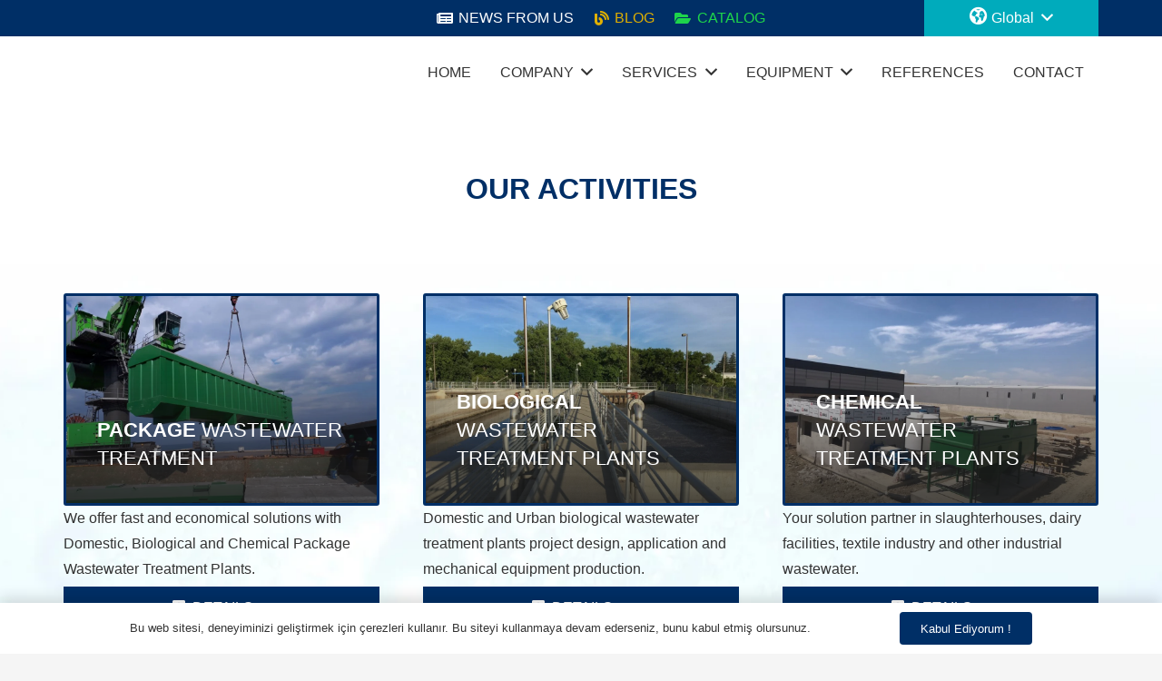

--- FILE ---
content_type: text/html; charset=UTF-8
request_url: https://www.anmeksan.com/en/portfolio_tag/aso2-atiksu-aritma/
body_size: 39647
content:
<!DOCTYPE HTML><html lang="en-GB"><head><script data-no-optimize="1">var litespeed_docref=sessionStorage.getItem("litespeed_docref");litespeed_docref&&(Object.defineProperty(document,"referrer",{get:function(){return litespeed_docref}}),sessionStorage.removeItem("litespeed_docref"));</script> <meta charset="UTF-8"><meta name='robots' content='index, follow, max-image-preview:large, max-snippet:-1, max-video-preview:-1' /><title>Aso2 Atıksu Arıtma - Anmeksan Arıtma A.Ş</title><meta name="description" content="Aso2 Atıksu Arıtma, aso2 osb, sanayi odası paket arıtma, paket arıtma aso, ankara paket arıtma, modüler depo ankara, ticaret odası atıksu arıtma," /><link rel="canonical" href="https://www.anmeksan.com/en/portfolio_tag/aso2-atiksu-aritma/" /><meta property="og:locale" content="en_GB" /><meta property="og:type" content="article" /><meta property="og:title" content="Aso2 Atıksu Arıtma arşivleri" /><meta property="og:description" content="Aso2 Atıksu Arıtma, aso2 osb, sanayi odası paket arıtma, paket arıtma aso, ankara paket arıtma, modüler depo ankara, ticaret odası atıksu arıtma," /><meta property="og:url" content="https://www.anmeksan.com/en/portfolio_tag/aso2-atiksu-aritma/" /><meta property="og:site_name" content="Anmeksan Wastewater Treatment Inc." /><meta name="twitter:card" content="summary_large_image" /><meta name="twitter:site" content="@anmeksan" /><link rel='dns-prefetch' href='//www.googletagmanager.com' /><link rel='dns-prefetch' href='//fonts.googleapis.com' /><link rel="alternate" type="application/rss+xml" title="Anmeksan Arıtma A.Ş &raquo; Feed" href="https://www.anmeksan.com/en/feed/" /><link rel="alternate" type="application/rss+xml" title="Anmeksan Arıtma A.Ş &raquo; Comments Feed" href="https://www.anmeksan.com/en/comments/feed/" /><link rel="alternate" type="application/rss+xml" title="Anmeksan Arıtma A.Ş &raquo; Aso2 Atıksu Arıtma Portfolio Tags Feed" href="https://www.anmeksan.com/en/portfolio_tag/aso2-atiksu-aritma/feed/" /><meta name="viewport" content="width=device-width, initial-scale=1"><meta name="SKYPE_TOOLBAR" content="SKYPE_TOOLBAR_PARSER_COMPATIBLE"><meta name="theme-color" content="#f5f5f5"><meta property="og:title" content="Aso2 Atıksu Arıtma - Anmeksan Arıtma A.Ş"><meta name="description" content="Aso2 Atıksu Arıtma, aso2 osb, sanayi odası paket arıtma, paket arıtma aso, ankara paket arıtma, modüler depo ankara, ticaret odası atıksu arıtma,"><meta property="og:url" content="https://www.anmeksan.com/en/portfolio_tag/aso2-atiksu-aritma/"><meta property="og:locale" content="en_GB"><meta property="og:site_name" content="Anmeksan Wastewater Treatment Inc."><meta property="og:type" content="website"><meta property="og:image" content="https://www.anmeksan.com/wp-content/uploads/2022/04/gemak-projeler.png" itemprop="image"><style id="litespeed-ccss">.dashicons{font-family:dashicons;display:inline-block;line-height:1;font-weight:400;font-style:normal;speak:never;text-decoration:inherit;text-transform:none;text-rendering:auto;-webkit-font-smoothing:antialiased;-moz-osx-font-smoothing:grayscale;width:20px;height:20px;font-size:20px;vertical-align:top;text-align:center}.dashicons-arrow-right-alt2:before{content:"\f345"}[class*=el-icon-]{font-family:Elusive-Icons;speak:none;font-style:normal;font-weight:400;font-variant:normal;text-transform:none;line-height:1;-webkit-font-smoothing:antialiased;-moz-osx-font-smoothing:grayscale}.el-icon-globe-alt:before{content:"\e6b4"}.fas{-moz-osx-font-smoothing:grayscale;-webkit-font-smoothing:antialiased;display:var(--fa-display,inline-block);font-style:normal;font-variant:normal;line-height:1;text-rendering:auto}.fa-blog:before{content:"\f781"}.fa-folder-open:before{content:"\f07c"}.fa-newspaper:before{content:"\f1ea"}.fa-user-edit:before{content:"\f4ff"}:host,:root{--fa-font-brands:normal 400 1em/1 "Font Awesome 6 Brands"}:host,:root{--fa-font-regular:normal 400 1em/1 "Font Awesome 6 Free"}:host,:root{--fa-font-solid:normal 900 1em/1 "Font Awesome 6 Free"}.fas{font-family:"Font Awesome 6 Free";font-weight:900}.menu-item i._mi,.menu-item img._mi{display:inline-block;vertical-align:middle}.menu-item i._mi{width:auto;height:auto;margin-top:-.265em;font-size:1.2em;line-height:1}.menu-item i._before{margin-right:.25em}.menu-item img._before{margin-right:.5em}.menu-item i.elusive{margin-top:-.3em}.menu-item-object-language_switcher .trp-flag-image{display:inline-block;margin:-1px 5px;vertical-align:baseline;padding:0;border:0;border-radius:0}*{box-sizing:border-box}html{-webkit-text-size-adjust:100%}body{margin:0;overflow-x:hidden}template{display:none}a{text-decoration:none;background:0 0;-webkit-text-decoration-skip:objects}strong{font-weight:700}img{height:auto;max-width:100%}input{vertical-align:top;text-transform:none;color:inherit;font:inherit;border:none;margin:0}input:not([type=submit]){outline:none!important}::-moz-focus-inner{border:0}::-webkit-file-upload-button{font:inherit;border:0;outline:0;padding-left:0;background:0 0}ul{list-style:none;margin:0;padding:0}:-webkit-full-screen-ancestor:not(iframe){animation:none!important}::-moz-placeholder{opacity:.5;color:inherit}::-webkit-input-placeholder{color:inherit;opacity:.5}h1,h3{font-family:inherit;line-height:1.4;margin:0;padding-top:1.5rem;color:var(--color-content-heading)}h1:first-child,h3:first-child{padding-top:0}p,ul{margin:0 0 1.5rem}ul{list-style-type:disc;margin-left:2.5rem}li{margin:0 0 .5rem}li>ul{margin-bottom:.5rem;margin-top:.5rem}h1:last-child,p:last-child,ul:last-child,li:last-child{margin-bottom:0}.has_text_color h1{color:inherit}input:not([type=submit]){width:100%;font-size:var(--inputs-font-size);border:var(--inputs-border-width,0px) solid transparent;background:0 0}input:not([type=submit]){min-height:var(--inputs-height);line-height:var(--inputs-height);padding:0 var(--inputs-padding)}.hidden{display:none!important}.i-cf:after{content:'';display:block;clear:both}a{color:var(--color-content-link)}.l-canvas{margin:0 auto;width:100%;flex-grow:1;background:var(--color-content-bg-grad);color:var(--color-content-text)}@media screen and (min-width:1025px){body:not(.us_iframe){display:flex;flex-direction:column;min-height:100vh}}.l-subheader,.l-section{padding-left:2.5rem;padding-right:2.5rem}.l-section{position:relative;margin:0 auto}.l-section-img{position:absolute;top:0;left:0;right:0;bottom:0;background-position:center center;background-size:cover}.l-section-h{position:relative;margin:0 auto;width:100%}.l-section.height_small{padding-top:2rem;padding-bottom:2rem}.l-section.height_medium{padding-top:4rem;padding-bottom:4rem}.header_hor .l-header.pos_fixed~.l-main>.l-section:first-of-type>.l-section-h{padding-top:var(--header-height)}.fas{display:inline-block;line-height:1;font-family:"fontawesome";font-weight:400;font-style:normal;font-variant:normal;text-rendering:auto;-moz-osx-font-smoothing:grayscale;-webkit-font-smoothing:antialiased}.l-cookie{position:fixed;z-index:9999;left:0;right:0;display:flex;align-items:center;justify-content:center;font-size:13px;line-height:20px;padding:10px 5px;box-shadow:var(--box-shadow);background:var(--color-content-bg-grad);color:var(--color-content-text)}.l-cookie.pos_bottom{bottom:0;box-shadow:var(--box-shadow-up)}.l-cookie>*{margin:0 5px}.l-cookie>a{flex-shrink:0;font-size:inherit!important}.l-body .vc_row:after,.l-body .vc_row:before,.l-body .vc_column-inner:after,.l-body .vc_column-inner:before{display:none}@media (max-width:1024px){.l-section.height_medium{padding-top:2.5rem;padding-bottom:2.5rem}}@media screen and (max-width:900px){.l-subheader{padding-left:1rem!important;padding-right:1rem!important}}@media screen and (max-width:600px){p{margin-bottom:1rem}h1,h3{padding-top:1rem}.w-header-show{margin:10px!important}.l-subheader,.l-section{padding-left:1.5rem;padding-right:1.5rem}.l-section.height_small,.l-section.height_medium{padding-top:1.5rem;padding-bottom:1.5rem}}.fas{-moz-osx-font-smoothing:grayscale;-webkit-font-smoothing:antialiased;display:inline-block;font-style:normal;font-variant:normal;text-rendering:auto;line-height:1}.fa-blog:before{content:"\f781"}.fa-folder-open:before{content:"\f07c"}.fa-info-square:before{content:"\f30f"}.fa-newspaper:before{content:"\f1ea"}.fa-user-edit:before{content:"\f4ff"}[class*=us_animate_]{opacity:0;animation-duration:.7s;animation-fill-mode:both}[class*=us_animate_]:not(.start){animation:none!important}@keyframes afl{from{opacity:0;transform:translateX(-3rem)}to{opacity:1;transform:translateX(0)}}@keyframes hfc{from{opacity:0;transform:scaleY(.01)}to{opacity:1;transform:scaleY(1)}}.w-btn{display:inline-block;vertical-align:top;text-align:center;line-height:1.2;position:relative}.w-btn{padding:.8em 1.8em}.w-btn i{display:inline-block;vertical-align:top;line-height:inherit}.w-btn.icon_atleft i{margin-right:.5em}.w-btn:before{content:'';position:absolute;top:0;left:0;right:0;bottom:0;border-radius:inherit;border-style:solid;border-color:inherit;border-image:inherit}.w-btn-wrapper{margin:.3rem 0}.w-btn-wrapper.width_full{display:block}.w-btn-wrapper.width_full .w-btn{width:100%!important}.g-cols.via_grid{display:grid;grid-gap:3rem}.vc_column_container{display:flex;flex-direction:column;position:relative;border-color:var(--color-content-border)}.g-cols.via_grid>.vc_column_container{min-width:0;width:auto}.g-cols.cols_1{grid-template-columns:100%}.g-cols.cols_3{grid-template-columns:repeat(3,1fr)}.l-header a{color:inherit}.l-subheader-cell{display:flex;align-items:center;flex-grow:1}.l-subheader-cell.at_left{justify-content:flex-start}.header_hor .l-subheader-cell.at_left>*{margin-right:1.4rem}.l-subheader-cell.at_center{justify-content:center}.l-subheader-cell.at_center>*{margin-left:.7rem;margin-right:.7rem}.l-subheader-cell.at_right{justify-content:flex-end}.header_hor .l-subheader-cell.at_right>*{margin-left:1.4rem}.l-subheader-cell:empty{display:none}.l-header:before{content:'auto';left:-100%;position:absolute;top:-100%;visibility:hidden!important}.l-header .w-text{line-height:1.5}.l-header .w-text.nowrap{white-space:nowrap}.l-header .w-image{flex-shrink:0}.w-image-h{display:block;border-radius:inherit;border-color:inherit!important;color:inherit!important}.w-image:not([class*=style_phone]) .w-image-h{background:inherit}.l-header .w-image-h{height:inherit}.w-image img{vertical-align:top;border-radius:inherit}.l-header .w-image img{display:block;height:inherit;width:auto}.w-image-h[href]{position:relative}.w-ibanner{position:relative;overflow:hidden;width:100%;transform:translateZ(0);background:var(--color-content-bg-alt-grad);color:var(--color-content-text)}.w-ibanner>a{position:absolute;top:0;left:0;right:0;bottom:0;z-index:3;color:inherit!important}.w-ibanner-h{position:absolute;left:0;top:0;right:0;bottom:0;overflow:hidden;background-color:inherit;transform-origin:0 0}.w-ibanner-image,.w-ibanner-content{position:absolute;left:0;top:0;right:0;bottom:0}.w-ibanner-image{background-size:cover;background-position:50% 50%}.w-ibanner-content{z-index:2;padding:10%}.w-ibanner-title{line-height:1.4;padding:0!important;margin:0!important;color:inherit}.w-ibanner-desc{margin-top:1rem}.w-ibanner[class*=" ratio_"]:before{content:'';display:block}.w-ibanner.ratio_3x2:before{padding-top:66.6666%}.w-ibanner.animation_phorcys .w-ibanner-image{bottom:-10%;transform:translateY(0)}.w-ibanner.animation_phorcys .w-ibanner-content{top:auto;padding-top:20%!important}.w-ibanner.animation_phorcys .w-ibanner-content:before{content:'';position:absolute;top:0;left:0;right:0;bottom:0;background:linear-gradient(transparent 0%,rgba(30,30,30,.8) 100%) repeat-x rgba(30,30,30,0)}.w-ibanner.animation_phorcys .w-ibanner-content-h{position:relative}.w-ibanner.animation_phorcys .w-ibanner-title{color:#fff!important}.w-ibanner.animation_phorcys .w-ibanner-desc{position:relative;opacity:0;line-height:0;margin-top:0}.l-subheader-cell .w-nav{margin-left:0;margin-right:0}.w-nav-list{list-style:none;margin:0}.w-nav-list:not(.level_1){display:none}.w-nav.type_desktop .w-nav-list:not(.level_1){box-shadow:var(--box-shadow)}.w-nav.type_desktop .w-nav-list.level_2{text-align:left;position:absolute;left:0;z-index:120;min-width:12rem}.w-nav.type_desktop .w-nav-list.level_3{position:absolute;left:100%;top:0;z-index:121;min-width:12rem}.w-nav .menu-item{display:block;position:relative;margin:0}.w-nav-anchor{display:block;overflow:hidden;position:relative;outline:none!important}.w-nav-anchor:not(.w-btn){border:none!important}.w-nav.type_desktop .w-nav-anchor.level_1{z-index:1}.w-nav.type_desktop .w-nav-anchor:not(.level_1){line-height:1.5em;padding:.6em 20px;white-space:nowrap}.w-nav-title i{width:1.3em}.w-nav-arrow{display:none;vertical-align:top;font-weight:400;line-height:inherit;text-transform:none;text-align:center}.w-nav-arrow:before{content:'\f107';vertical-align:top;font-family:fontawesome;font-weight:400}.w-nav.type_desktop .w-nav-anchor.level_1 .w-nav-arrow:before{font-size:1.3em;margin-left:.4em}.w-nav.type_desktop .w-nav-list.level_2 .w-nav-arrow:before{content:'\f105';font-size:1.5em}.w-nav.type_desktop .menu-item-has-children>.w-nav-anchor:not(.level_1) .w-nav-arrow{display:block;position:absolute;top:0;right:0;line-height:2.7em;width:2em}.w-nav.type_desktop .menu-item-has-children>.w-nav-anchor:not(.level_1) .w-nav-title{padding-right:2em}.w-nav.type_desktop .hover_underline .w-nav-title{position:relative}.header_hor .w-nav.type_desktop>.w-nav-list{display:flex;align-items:center}.header_hor .w-nav.type_desktop>.w-nav-list>.menu-item{flex-shrink:0}.l-header.bg_transparent:not(.sticky) .type_desktop .menu-item.level_1>a:not(.w-btn){background:0 0}.w-nav.type_desktop .menu-item[class*=columns] .w-nav-list.level_2{display:flex;flex-wrap:wrap}.w-nav.type_desktop .menu-item[class*=columns] .w-nav-list.level_2>li{flex-shrink:0}.w-nav.type_desktop .menu-item[class*=columns] .w-nav-anchor{white-space:normal}.w-nav.type_desktop .menu-item[class*=columns] .menu-item-has-children .w-nav-anchor.level_2{font-size:1.15em;font-weight:700;background:none!important;color:inherit!important}.w-nav.type_desktop .menu-item[class*=columns] .menu-item-has-children .w-nav-anchor.level_2 .w-nav-arrow{display:none}.w-nav.type_desktop .menu-item[class*=columns] .w-nav-list.level_3{display:block;position:static;background:0 0;box-shadow:none;color:inherit;min-width:0;transform:none!important;opacity:1!important}.w-nav.type_desktop .menu-item[class*=columns] .w-nav-list.level_3 .menu-item{transform:none!important}.w-nav.type_desktop .menu-item.columns_2>ul>li{width:50%}.w-nav.type_desktop .menu-item.columns_3>ul>li{width:33.3333%}.w-nav.type_desktop.dropdown_height .w-nav-list:not(.level_1){display:block;transform-origin:50% 0;transform:scaleY(0) translateZ(0);opacity:0}.header_hor .l-subheader-cell.at_right .w-nav:last-child .w-nav-control{margin-right:-.8rem}.w-nav-control{display:none;line-height:50px;height:50px;padding:0 .8rem;color:inherit}.w-nav-icon{display:inline-block;vertical-align:top;font-size:20px;position:relative;height:inherit;width:1em}.w-nav-icon>div,.w-nav-icon>div:before,.w-nav-icon>div:after{content:'';display:block;position:absolute;height:0;width:inherit}.w-nav-icon>div{border-bottom:.15em solid}.w-nav-icon>div:before,.w-nav-icon>div:after{border-bottom:inherit}.w-nav-icon>div{top:50%;transform:translateY(-50%)}.w-nav-icon>div:before{top:-.3333em}.w-nav-icon>div:after{top:.3333em}.w-nav-close{display:none;position:absolute;top:0;right:0;text-align:center;font-size:3rem;line-height:2;width:2em;opacity:.5}.w-nav-close:before{content:'\f00d';font-family:fontawesome;font-weight:400;vertical-align:top}@media screen and (max-width:900px){.w-nav.type_desktop .menu-item[class*=columns] .w-nav-list.level_2{padding:0!important}.w-nav.type_desktop .menu-item.columns_3>ul>li{width:50%!important}}@media screen and (max-width:767px){.w-nav-close{font-size:2rem}}@media screen and (max-width:480px){.w-nav-anchor.level_2,.w-nav-anchor.level_3{white-space:normal}}.w-separator{clear:both;overflow:hidden;line-height:0;height:1.5rem}.w-separator:not(.with_content){position:relative}.w-separator.size_small:empty{height:1.5rem}@media (max-width:1024px){.w-separator.size_small:empty{height:calc(.4rem + 1vw)}}.w-socials-item-link-hover{display:none;position:absolute;top:0;left:0;right:0;bottom:0;background:var(--color-content-primary-grad)}.w-socials-item-popup{display:none;position:absolute;left:50%;bottom:100%;text-align:center;white-space:nowrap;z-index:90;font-size:.9rem;line-height:2.4rem;padding:0 1rem;margin-bottom:7px;border-radius:.25rem;background:#222;color:#fff;opacity:0;visibility:hidden;transform:translate3d(-50%,-1em,0)}.w-socials-item-popup:after{content:'';display:block;position:absolute;left:50%;bottom:-7px;margin-left:-8px;width:0;height:0;border-left:8px solid transparent;border-right:8px solid transparent;border-top:8px solid #333}.w-socials-item.facebook .w-socials-item-link-hover{background:#1e77f0}.w-socials-item.instagram .w-socials-item-link-hover{background:#a17357;background:radial-gradient(circle farthest-corner at 35% 100%,#fec564,transparent 50%),radial-gradient(circle farthest-corner at 10% 140%,#feda7e,transparent 50%),radial-gradient(ellipse farthest-corner at 0 -25%,#5258cf,transparent 50%),radial-gradient(ellipse farthest-corner at 20% -50%,#5258cf,transparent 50%),radial-gradient(ellipse farthest-corner at 100% 0,#893dc2,transparent 50%),radial-gradient(ellipse farthest-corner at 60% -20%,#893dc2,transparent 50%),radial-gradient(ellipse farthest-corner at 100% 100%,#d9317a,transparent),linear-gradient(#6559ca,#bc318f 30%,#e42e66 50%,#fa5332 70%,#ffdc80 100%)}.w-socials-item.linkedin .w-socials-item-link-hover{background:#0077b5}.w-socials-item.twitter .w-socials-item-link-hover{background:#55acee}.w-socials-item.youtube .w-socials-item-link-hover{background:red}.w-text{padding:0}.w-text i{display:inline-block;vertical-align:top;line-height:inherit}.w-text.icon_atleft i{margin-right:.4em}.vc_row,.wpb_column,.wpb_row{position:relative}.lazyload{opacity:0}.fas{font-family:"fontawesome";font-weight:900}:root{--color-header-middle-bg:#fff;--color-header-middle-bg-grad:#fff;--color-header-middle-text:#333;--color-header-middle-text-hover:#00abbc;--color-header-transparent-bg:transparent;--color-header-transparent-bg-grad:transparent;--color-header-transparent-text:#fff;--color-header-transparent-text-hover:#fff;--color-chrome-toolbar:#f5f5f5;--color-chrome-toolbar-grad:#f5f5f5;--color-header-top-bg:#f5f5f5;--color-header-top-bg-grad:linear-gradient(0deg,#f5f5f5,#fff);--color-header-top-text:#333;--color-header-top-text-hover:#00abbc;--color-header-top-transparent-bg:rgba(0,0,0,.2);--color-header-top-transparent-bg-grad:rgba(0,0,0,.2);--color-header-top-transparent-text:rgba(255,255,255,.66);--color-header-top-transparent-text-hover:#fff;--color-content-bg:#fff;--color-content-bg-grad:#fff;--color-content-bg-alt:#f5f5f5;--color-content-bg-alt-grad:#f5f5f5;--color-content-border:#e8e8e8;--color-content-heading:#1a1a1a;--color-content-heading-grad:#1a1a1a;--color-content-text:#333;--color-content-link:#fff;--color-content-link-hover:#15d166;--color-content-primary:#002f66;--color-content-primary-grad:#002f66;--color-content-secondary:#002f66;--color-content-secondary-grad:#002f66;--color-content-faded:#999;--color-content-overlay:rgba(0,0,0,.75);--color-content-overlay-grad:rgba(0,0,0,.75);--color-alt-content-bg:#f5f5f5;--color-alt-content-bg-grad:#f5f5f5;--color-alt-content-bg-alt:#fff;--color-alt-content-bg-alt-grad:#fff;--color-alt-content-border:#ddd;--color-alt-content-heading:#1a1a1a;--color-alt-content-heading-grad:#1a1a1a;--color-alt-content-text:#333;--color-alt-content-link:#002f66;--color-alt-content-link-hover:#15d166;--color-alt-content-primary:#002f66;--color-alt-content-primary-grad:#002f66;--color-alt-content-secondary:#002f66;--color-alt-content-secondary-grad:#002f66;--color-alt-content-faded:#999;--color-alt-content-overlay:#002f66;--color-alt-content-overlay-grad:#002f66;--color-footer-bg:#fff;--color-footer-bg-grad:#fff;--color-footer-bg-alt:#1a1a1a;--color-footer-bg-alt-grad:#1a1a1a;--color-footer-border:#333;--color-footer-heading:#ccc;--color-footer-heading-grad:#ccc;--color-footer-text:#999;--color-footer-link:#ccc;--color-footer-link-hover:#002f66;--color-subfooter-bg:#fff;--color-subfooter-bg-grad:#fff;--color-subfooter-bg-alt:#222;--color-subfooter-bg-alt-grad:#222;--color-subfooter-border:#282828;--color-subfooter-heading:#ccc;--color-subfooter-heading-grad:#ccc;--color-subfooter-text:#bbb;--color-subfooter-link:#002f66;--color-subfooter-link-hover:#002f66;--color-content-primary-faded:rgba(0,47,102,.15);--box-shadow:0 5px 15px rgba(0,0,0,.15);--box-shadow-up:0 -5px 15px rgba(0,0,0,.15);--site-content-width:1140px;--inputs-font-size:1rem;--inputs-height:2.8rem;--inputs-padding:.8rem;--inputs-border-width:0px;--inputs-text-color:var(--color-content-text);--font-body:"Titillium Web",sans-serif;--font-h1:"Titillium Web",sans-serif;--font-h2:"Titillium Web",sans-serif;--font-h3:"Titillium Web",sans-serif;--font-h4:"Titillium Web",sans-serif;--font-h5:"Titillium Web",sans-serif;--font-h6:"Titillium Web",sans-serif}html{font-family:var(--font-body);font-weight:400;font-size:16px;line-height:28px}h1{font-family:var(--font-h1);font-weight:400;font-size:2rem;line-height:1.2;letter-spacing:0;margin-bottom:.6em}h3{font-family:var(--font-h3);font-weight:400;font-size:max(1.4rem,1.4vw);line-height:1.2;letter-spacing:0;margin-bottom:.6em}@media (max-width:600px){html{font-size:16px;line-height:28px}h1{font-size:2rem}}body{background:var(--color-content-bg-alt)}.l-subheader-h,.l-section-h{max-width:1140px}@media (max-width:600px){.g-cols.mobiles-cols_1{grid-template-columns:100%}.g-cols:not([style*=grid-gap]){grid-gap:1.5rem}}@media (max-width:599px){.l-canvas{overflow:hidden}.g-cols.stacking_default.via_grid.mobiles-cols_1{grid-template-columns:100%}}a{outline:none!important}.w-header-show{background:rgba(0,0,0,.3)}.us-btn-style_3{font-family:var(--font-body);font-size:1rem;line-height:1.2!important;font-weight:400;font-style:normal;text-transform:none;letter-spacing:0em;border-radius:.3em;padding:.8em 1.8em;background:#002f66;border-color:transparent;color:#ffffff!important}.us-btn-style_3:before{border-width:2px}.us-btn-style_6{font-family:var(--font-body);font-size:1rem;line-height:1.2!important;font-weight:400;font-style:normal;text-transform:none;letter-spacing:0em;border-radius:;padding:.8em 1.8em;background:#002f66;border-color:transparent;color:#ffffff!important}.us-btn-style_6:before{border-width:2px}.us-btn-style_6{overflow:hidden;-webkit-transform:translateZ(0)}.us-btn-style_6>*{position:relative;z-index:1}input:not([type=submit]){font-weight:400;letter-spacing:0em;border-radius:;background:var(--color-content-bg-alt);border-color:var(--color-content-border);color:var(--color-content-text);box-shadow:0px 1px 0px 0px rgba(0,0,0,.08) inset}.header_hor .w-nav.type_desktop .menu-item-7905 .w-nav-list.level_2{left:auto;right:0;transform-origin:100% 0;background:url(https://www.anmeksan.com/wp-content/uploads/2022/04/world-anmeksan.gif) bottom right/cover no-repeat #fff;color:#333;width:500px;padding:50px}.header_hor .w-nav.type_desktop .menu-item-8555 .w-nav-list.level_2{left:0;right:0;transform-origin:50% 0;background:#fff;color:#002f66;padding:15px}.header_hor .w-nav.type_desktop .menu-item-8555{position:static}.header_hor .w-nav.type_desktop .menu-item-9023 .w-nav-list.level_2{left:0;right:0;transform-origin:50% 0;background:url(https://www.anmeksan.com/wp-content/uploads/2022/06/destek-banner.png) bottom right no-repeat #fff;color:#002f66;padding:15px}.header_hor .w-nav.type_desktop .menu-item-9023{position:static}.header_hor .w-nav.type_desktop .menu-item-9892 .w-nav-list.level_2{left:0;right:0;transform-origin:50% 0;background:#fff;color:#002f66;padding:15px}.header_hor .w-nav.type_desktop .menu-item-9892{position:static}.l-subheader.at_top{background:#002f66;color:#fff}.l-header.bg_transparent:not(.sticky) .l-subheader.at_top{background:#002f66;color:#fff}.l-subheader.at_middle{background:var(--color-header-middle-bg);color:var(--color-header-middle-text)}.l-header.bg_transparent:not(.sticky) .l-subheader.at_middle{background:#fff;color:#333}.l-subheader.at_bottom{background:var(--color-header-middle-bg);color:var(--color-header-middle-text)}.l-header.bg_transparent:not(.sticky) .l-subheader.at_bottom{background:var(--color-header-transparent-bg);color:var(--color-header-transparent-text)}@media (min-width:1281px){.l-header{position:relative;z-index:111;width:100%}.l-subheader{margin:0 auto}.l-subheader-h{display:flex;align-items:center;position:relative;margin:0 auto;height:inherit}.w-header-show{display:none}.l-header.pos_fixed{position:fixed;left:0}.l-header.bg_transparent:not(.sticky) .l-subheader{box-shadow:none!important;background:0 0}.l-header.shadow_thin .l-subheader.at_middle,.l-header.shadow_thin .l-subheader.at_bottom{box-shadow:0 1px 0 rgba(0,0,0,.08)}:root{--header-height:125px;--header-sticky-height:105px}.l-header:before{content:'125'}.l-subheader.at_top{line-height:40px;height:40px}.l-subheader.at_middle{line-height:80px;height:80px}.l-subheader.at_bottom{line-height:5px;height:5px}}@media (min-width:1025px) and (max-width:1280px){.l-header{position:relative;z-index:111;width:100%}.l-subheader{margin:0 auto}.l-subheader-h{display:flex;align-items:center;position:relative;margin:0 auto;height:inherit}.w-header-show{display:none}.l-header.pos_fixed{position:fixed;left:0}.l-header.bg_transparent:not(.sticky) .l-subheader{box-shadow:none!important;background:0 0}.l-header.shadow_thin .l-subheader.at_middle,.l-header.shadow_thin .l-subheader.at_bottom{box-shadow:0 1px 0 rgba(0,0,0,.08)}:root{--header-height:125px;--header-sticky-height:87px}.l-header:before{content:'125'}.l-subheader.at_top{line-height:40px;height:40px}.l-subheader.at_middle{line-height:80px;height:80px}.l-subheader.at_bottom{line-height:5px;height:5px}}@media (min-width:601px) and (max-width:1024px){.l-subheader.at_bottom{display:none}.l-header{position:relative;z-index:111;width:100%}.l-subheader{margin:0 auto}.l-subheader-h{display:flex;align-items:center;position:relative;margin:0 auto;height:inherit}.w-header-show{display:none}.l-header.pos_fixed{position:fixed;left:0}.l-header.bg_transparent:not(.sticky) .l-subheader{box-shadow:none!important;background:0 0}.l-header.shadow_thin .l-subheader.at_middle,.l-header.shadow_thin .l-subheader.at_bottom{box-shadow:0 1px 0 rgba(0,0,0,.08)}:root{--header-height:116px;--header-sticky-height:50px}.l-header:before{content:'116'}.l-subheader.at_top{line-height:36px;height:36px}.l-subheader.at_middle{line-height:80px;height:80px}.l-subheader.at_bottom{line-height:50px;height:50px}}@media (max-width:600px){.l-subheader.at_top{display:none}.l-subheader.at_bottom{display:none}.l-header{position:relative;z-index:111;width:100%}.l-subheader{margin:0 auto}.l-subheader-h{display:flex;align-items:center;position:relative;margin:0 auto;height:inherit}.w-header-show{display:none}.l-header.pos_fixed{position:fixed;left:0}.l-header.bg_transparent:not(.sticky) .l-subheader{box-shadow:none!important;background:0 0}.l-header.shadow_thin .l-subheader.at_middle,.l-header.shadow_thin .l-subheader.at_bottom{box-shadow:0 1px 0 rgba(0,0,0,.08)}:root{--header-height:50px;--header-sticky-height:50px}.l-header:before{content:'50'}.l-subheader.at_top{line-height:36px;height:36px}.l-subheader.at_middle{line-height:50px;height:50px}.l-subheader.at_bottom{line-height:50px;height:50px}}@media (min-width:1281px){.ush_image_1{height:50px!important}}@media (min-width:1025px) and (max-width:1280px){.ush_image_1{height:40px!important}}@media (min-width:601px) and (max-width:1024px){.ush_image_1{height:30px!important}}@media (max-width:600px){.ush_image_1{height:30px!important}}@media (min-width:1281px){.ush_image_2{height:5px!important}}@media (min-width:1025px) and (max-width:1280px){.ush_image_2{height:5px!important}}@media (min-width:601px) and (max-width:1024px){.ush_image_2{height:2px!important}}@media (max-width:600px){.ush_image_2{height:2px!important}}.header_hor .ush_menu_1.type_desktop .menu-item.level_1>a:not(.w-btn){padding-left:16px;padding-right:16px}.ush_menu_1.type_desktop .menu-item-has-children.level_1>a>.w-nav-arrow{display:inline-block}.ush_menu_1.type_desktop .menu-item:not(.level_1){font-size:16px}@media (min-width:1281px){.ush_menu_1 .w-nav-icon{font-size:32px}}@media (min-width:1025px) and (max-width:1280px){.ush_menu_1 .w-nav-icon{font-size:32px}}@media (min-width:601px) and (max-width:1024px){.ush_menu_1 .w-nav-icon{font-size:28px}}@media (max-width:600px){.ush_menu_1 .w-nav-icon{font-size:24px}}.ush_menu_1 .w-nav-icon>div{border-width:2px}@media screen and (max-width:1019px){.w-nav.ush_menu_1>.w-nav-list.level_1{display:none}.ush_menu_1 .w-nav-control{display:block}}.ush_menu_1 .w-nav-list:not(.level_1){background:var(--color-header-middle-bg);color:var(--color-header-middle-text)}.header_hor .ush_menu_3.type_desktop .menu-item.level_1>a:not(.w-btn){padding-left:50px;padding-right:50px}.ush_menu_3.type_desktop .menu-item-has-children.level_1>a>.w-nav-arrow{display:inline-block}.ush_menu_3.type_desktop .menu-item:not(.level_1){font-size:1rem}@media (min-width:1281px){.ush_menu_3 .w-nav-icon{font-size:20px}}@media (min-width:1025px) and (max-width:1280px){.ush_menu_3 .w-nav-icon{font-size:32px}}@media (min-width:601px) and (max-width:1024px){.ush_menu_3 .w-nav-icon{font-size:20px}}@media (max-width:600px){.ush_menu_3 .w-nav-icon{font-size:20px}}.ush_menu_3 .w-nav-icon>div{border-width:3px}@media screen and (max-width:899px){.w-nav.ush_menu_3>.w-nav-list.level_1{display:none}.ush_menu_3 .w-nav-control{display:block}}.ush_menu_3 .w-nav-list:not(.level_1){background:var(--color-header-middle-bg);color:var(--color-header-middle-text)}.ush_text_1{color:#1ed44b!important;font-size:16px!important}.ush_text_5{color:#d6d606!important;font-size:16px!important;animation-name:hfc!important}.ush_text_6{color:#e0b000!important;font-size:16px!important}.ush_text_2{font-size:16px!important}.ush_menu_3{font-size:16px!important;background:#00abbc!important}.ush_text_3{animation-name:afl!important}.us_custom_16c70a5a{color:#002f66!important}.us_custom_657b9349{border-radius:3px!important;border:3px solid #002f66!important}</style><link rel="preload" data-asynced="1" data-optimized="2" as="style" onload="this.onload=null;this.rel='stylesheet'" href="https://www.anmeksan.com/wp-content/litespeed/ucss/e35081a932e52a758ba379cd007bdce7.css?ver=1b7f8" /><script data-optimized="1" type="litespeed/javascript" data-src="https://www.anmeksan.com/wp-content/plugins/litespeed-cache/assets/js/css_async.min.js"></script> <script type="litespeed/javascript" data-src='https://www.anmeksan.com/wp-includes/js/jquery/jquery.min.js' id='jquery-core-js'></script>  <script type="litespeed/javascript" data-src='https://www.googletagmanager.com/gtag/js?id=UA-228434523-1' id='google_gtagjs-js'></script> <script id='google_gtagjs-js-after' type="litespeed/javascript">window.dataLayer=window.dataLayer||[];function gtag(){dataLayer.push(arguments)}
gtag('set','linker',{"domains":["www.anmeksan.com"]});gtag("js",new Date());gtag("set","developer_id.dZTNiMT",!0);gtag("config","UA-228434523-1",{"anonymize_ip":!0})</script> <link rel="https://api.w.org/" href="https://www.anmeksan.com/en/wp-json/" /><link rel="EditURI" type="application/rsd+xml" title="RSD" href="https://www.anmeksan.com/xmlrpc.php?rsd" /><link rel="wlwmanifest" type="application/wlwmanifest+xml" href="https://www.anmeksan.com/wp-includes/wlwmanifest.xml" /><meta name="generator" content="WordPress 6.2.2" /><meta name="generator" content="Site Kit by Google 1.104.0" /><link rel="alternate" hreflang="tr-TR" href="https://www.anmeksan.com/portfolio_tag/aso2-atiksu-aritma/"/><link rel="alternate" hreflang="en-GB" href="https://www.anmeksan.com/en/portfolio_tag/aso2-atiksu-aritma/"/><link rel="alternate" hreflang="fr-FR" href="https://www.anmeksan.com/fr/portfolio_tag/aso2-atiksu-aritma/"/><link rel="alternate" hreflang="de-DE" href="https://www.anmeksan.com/de/portfolio_tag/aso2-atiksu-aritma/"/><link rel="alternate" hreflang="ru-RU" href="https://www.anmeksan.com/ru/portfolio_tag/aso2-atiksu-aritma/"/><link rel="alternate" hreflang="ro-RO" href="https://www.anmeksan.com/ro/portfolio_tag/aso2-atiksu-aritma/"/><link rel="alternate" hreflang="bg-BG" href="https://www.anmeksan.com/bg/portfolio_tag/aso2-atiksu-aritma/"/><link rel="alternate" hreflang="az" href="https://www.anmeksan.com/az/portfolio_tag/aso2-atiksu-aritma/"/><link rel="alternate" hreflang="uz-UZ" href="https://www.anmeksan.com/uz/portfolio_tag/aso2-atiksu-aritma/"/><link rel="alternate" hreflang="ar" href="https://www.anmeksan.com/ar/portfolio_tag/aso2-atiksu-aritma/"/><link rel="alternate" hreflang="uk" href="https://www.anmeksan.com/uk/portfolio_tag/aso2-atiksu-aritma/"/><link rel="alternate" hreflang="tr" href="https://www.anmeksan.com/portfolio_tag/aso2-atiksu-aritma/"/><link rel="alternate" hreflang="en" href="https://www.anmeksan.com/en/portfolio_tag/aso2-atiksu-aritma/"/><link rel="alternate" hreflang="fr" href="https://www.anmeksan.com/fr/portfolio_tag/aso2-atiksu-aritma/"/><link rel="alternate" hreflang="de" href="https://www.anmeksan.com/de/portfolio_tag/aso2-atiksu-aritma/"/><link rel="alternate" hreflang="ru" href="https://www.anmeksan.com/ru/portfolio_tag/aso2-atiksu-aritma/"/><link rel="alternate" hreflang="ro" href="https://www.anmeksan.com/ro/portfolio_tag/aso2-atiksu-aritma/"/><link rel="alternate" hreflang="bg" href="https://www.anmeksan.com/bg/portfolio_tag/aso2-atiksu-aritma/"/><link rel="alternate" hreflang="uz" href="https://www.anmeksan.com/uz/portfolio_tag/aso2-atiksu-aritma/"/> <script type="litespeed/javascript">document.documentElement.className=document.documentElement.className.replace('no-js','js')</script> <style>.no-js img.lazyload { display: none; }
			figure.wp-block-image img.lazyloading { min-width: 150px; }
							.lazyload, .lazyloading { opacity: 0; }
				.lazyloaded {
					opacity: 1;
					transition: opacity 400ms;
					transition-delay: 0ms;
				}</style> <script type="litespeed/javascript">if(!/Android|webOS|iPhone|iPad|iPod|BlackBerry|IEMobile|Opera Mini/i.test(navigator.userAgent)){var root=document.getElementsByTagName('html')[0]
root.className+=" no-touch"}</script> <meta name="generator" content="Powered by WPBakery Page Builder - drag and drop page builder for WordPress."/><link rel="icon" href="https://www.anmeksan.com/wp-content/uploads/2022/04/anmeksan-icon-100x100.png" sizes="32x32" /><link rel="icon" href="https://www.anmeksan.com/wp-content/uploads/2022/04/anmeksan-icon-200x200.png" sizes="192x192" /><link rel="apple-touch-icon" href="https://www.anmeksan.com/wp-content/uploads/2022/04/anmeksan-icon-200x200.png" /><meta name="msapplication-TileImage" content="https://www.anmeksan.com/wp-content/uploads/2022/04/anmeksan-icon-300x300.png" />
<noscript><style>.wpb_animate_when_almost_visible { opacity: 1; }</style></noscript><style id="us-icon-fonts">@font-face{font-display:block;font-style:normal;font-family:"fontawesome";font-weight:900;src:url("https://www.anmeksan.com/wp-content/themes/tema/fonts/fa-solid-900.woff2?ver=1.2") format("woff2"),url("https://www.anmeksan.com/wp-content/themes/tema/fonts/fa-solid-900.woff?ver=1.2") format("woff")}.fas{font-family:"fontawesome";font-weight:900}@font-face{font-display:block;font-style:normal;font-family:"fontawesome";font-weight:400;src:url("https://www.anmeksan.com/wp-content/themes/tema/fonts/fa-regular-400.woff2?ver=1.2") format("woff2"),url("https://www.anmeksan.com/wp-content/themes/tema/fonts/fa-regular-400.woff?ver=1.2") format("woff")}.far{font-family:"fontawesome";font-weight:400}@font-face{font-display:block;font-style:normal;font-family:"fontawesome";font-weight:300;src:url("https://www.anmeksan.com/wp-content/themes/tema/fonts/fa-light-300.woff2?ver=1.2") format("woff2"),url("https://www.anmeksan.com/wp-content/themes/tema/fonts/fa-light-300.woff?ver=1.2") format("woff")}.fal{font-family:"fontawesome";font-weight:300}@font-face{font-display:block;font-style:normal;font-family:"Font Awesome 5 Duotone";font-weight:900;src:url("https://www.anmeksan.com/wp-content/themes/tema/fonts/fa-duotone-900.woff2?ver=1.2") format("woff2"),url("https://www.anmeksan.com/wp-content/themes/tema/fonts/fa-duotone-900.woff?ver=1.2") format("woff")}.fad{font-family:"Font Awesome 5 Duotone";font-weight:900}.fad{position:relative}.fad:before{position:absolute}.fad:after{opacity:0.4}@font-face{font-display:block;font-style:normal;font-family:"Font Awesome 5 Brands";font-weight:400;src:url("https://www.anmeksan.com/wp-content/themes/tema/fonts/fa-brands-400.woff2?ver=1.2") format("woff2"),url("https://www.anmeksan.com/wp-content/themes/tema/fonts/fa-brands-400.woff?ver=1.2") format("woff")}.fab{font-family:"Font Awesome 5 Brands";font-weight:400}@font-face{font-display:block;font-style:normal;font-family:"Material Icons";font-weight:400;src:url("https://www.anmeksan.com/wp-content/themes/tema/fonts/material-icons.woff2?ver=1.2") format("woff2"),url("https://www.anmeksan.com/wp-content/themes/tema/fonts/material-icons.woff?ver=1.2") format("woff")}.material-icons{font-family:"Material Icons";font-weight:400}</style><style id="us-theme-options-css">:root{--color-header-middle-bg:#fff;--color-header-middle-bg-grad:#fff;--color-header-middle-text:#333333;--color-header-middle-text-hover:#00abbc;--color-header-transparent-bg:transparent;--color-header-transparent-bg-grad:transparent;--color-header-transparent-text:#fff;--color-header-transparent-text-hover:#fff;--color-chrome-toolbar:#f5f5f5;--color-chrome-toolbar-grad:#f5f5f5;--color-header-top-bg:#f5f5f5;--color-header-top-bg-grad:linear-gradient(0deg,#f5f5f5,#fff);--color-header-top-text:#333;--color-header-top-text-hover:#00abbc;--color-header-top-transparent-bg:rgba(0,0,0,0.2);--color-header-top-transparent-bg-grad:rgba(0,0,0,0.2);--color-header-top-transparent-text:rgba(255,255,255,0.66);--color-header-top-transparent-text-hover:#fff;--color-content-bg:#fff;--color-content-bg-grad:#fff;--color-content-bg-alt:#f5f5f5;--color-content-bg-alt-grad:#f5f5f5;--color-content-border:#e8e8e8;--color-content-heading:#1a1a1a;--color-content-heading-grad:#1a1a1a;--color-content-text:#333;--color-content-link:#ffffff;--color-content-link-hover:#15d166;--color-content-primary:#002f66;--color-content-primary-grad:#002f66;--color-content-secondary:#002f66;--color-content-secondary-grad:#002f66;--color-content-faded:#999;--color-content-overlay:rgba(0,0,0,0.75);--color-content-overlay-grad:rgba(0,0,0,0.75);--color-alt-content-bg:#f5f5f5;--color-alt-content-bg-grad:#f5f5f5;--color-alt-content-bg-alt:#fff;--color-alt-content-bg-alt-grad:#fff;--color-alt-content-border:#ddd;--color-alt-content-heading:#1a1a1a;--color-alt-content-heading-grad:#1a1a1a;--color-alt-content-text:#333;--color-alt-content-link:#002f66;--color-alt-content-link-hover:#15d166;--color-alt-content-primary:#002f66;--color-alt-content-primary-grad:#002f66;--color-alt-content-secondary:#002f66;--color-alt-content-secondary-grad:#002f66;--color-alt-content-faded:#999;--color-alt-content-overlay:#002f66;--color-alt-content-overlay-grad:#002f66;--color-footer-bg:#ffffff;--color-footer-bg-grad:#ffffff;--color-footer-bg-alt:#1a1a1a;--color-footer-bg-alt-grad:#1a1a1a;--color-footer-border:#333;--color-footer-heading:#ccc;--color-footer-heading-grad:#ccc;--color-footer-text:#999;--color-footer-link:#ccc;--color-footer-link-hover:#002f66;--color-subfooter-bg:#ffffff;--color-subfooter-bg-grad:#ffffff;--color-subfooter-bg-alt:#222;--color-subfooter-bg-alt-grad:#222;--color-subfooter-border:#282828;--color-subfooter-heading:#ccc;--color-subfooter-heading-grad:#ccc;--color-subfooter-text:#bbb;--color-subfooter-link:#002f66;--color-subfooter-link-hover:#002f66;--color-content-primary-faded:rgba(0,47,102,0.15);--box-shadow:0 5px 15px rgba(0,0,0,.15);--box-shadow-up:0 -5px 15px rgba(0,0,0,.15);--site-content-width:1140px;--inputs-font-size:1rem;--inputs-height:2.8rem;--inputs-padding:0.8rem;--inputs-border-width:0px;--inputs-text-color:var(--color-content-text);--font-body:"Titillium Web",sans-serif;--font-h1:"Titillium Web",sans-serif;--font-h2:"Titillium Web",sans-serif;--font-h3:"Titillium Web",sans-serif;--font-h4:"Titillium Web",sans-serif;--font-h5:"Titillium Web",sans-serif;--font-h6:"Titillium Web",sans-serif}html,.l-header .widget,.menu-item-object-us_page_block{font-family:var(--font-body);font-weight:400;font-size:16px;line-height:28px}h1{font-family:var(--font-h1);font-weight:400;font-size:2rem;line-height:1.2;letter-spacing:0;margin-bottom:0.6em}h2{font-family:var(--font-h2);font-weight:400;font-size:max( 1.8rem,1.8vw );line-height:1.2;letter-spacing:0;margin-bottom:0.6em}h3{font-family:var(--font-h3);font-weight:400;font-size:max( 1.4rem,1.4vw );line-height:1.2;letter-spacing:0;margin-bottom:0.6em}.widgettitle,h4{font-family:var(--font-h4);font-weight:400;font-size:max( 1.2rem,1.2vw );line-height:1.2;letter-spacing:0;margin-bottom:0.6em}h5{font-family:var(--font-h5);font-weight:400;font-size:max( 1.1rem,1.1vw );line-height:1.2;letter-spacing:0;margin-bottom:0.6em}h6{font-family:var(--font-h6);font-weight:400;font-size:max( 1rem,1vw );line-height:1.2;letter-spacing:0;margin-bottom:0.6em}@media (max-width:600px){html{font-size:16px;line-height:28px}h1{font-size:2rem}h1.vc_custom_heading:not([class*="us_custom_"]){font-size:2rem!important}}body{background:var(--color-content-bg-alt)}.l-canvas.type_boxed,.l-canvas.type_boxed .l-subheader,.l-canvas.type_boxed~.l-footer{max-width:1300px}.l-subheader-h,.l-section-h,.l-main .aligncenter,.w-tabs-section-content-h{max-width:1140px}.post-password-form{max-width:calc(1140px + 5rem)}@media screen and (max-width:1220px){.l-main .aligncenter{max-width:calc(100vw - 5rem)}}@media (min-width:1281px){body.usb_preview .hide_on_default{opacity:0.25!important}.vc_hidden-lg,body:not(.usb_preview) .hide_on_default{display:none!important}}@media (min-width:1025px) and (max-width:1280px){body.usb_preview .hide_on_laptops{opacity:0.25!important}.vc_hidden-md,body:not(.usb_preview) .hide_on_laptops{display:none!important}}@media (min-width:601px) and (max-width:1024px){body.usb_preview .hide_on_tablets{opacity:0.25!important}.vc_hidden-sm,body:not(.usb_preview) .hide_on_tablets{display:none!important}}@media (max-width:600px){body.usb_preview .hide_on_mobiles{opacity:0.25!important}.vc_hidden-xs,body:not(.usb_preview) .hide_on_mobiles{display:none!important}}@media (max-width:1280px){.g-cols.laptops-cols_1{grid-template-columns:100%}.g-cols.laptops-cols_1.reversed>div:last-of-type{order:-1}.g-cols.laptops-cols_2{grid-template-columns:repeat(2,1fr)}.g-cols.laptops-cols_3{grid-template-columns:repeat(3,1fr)}.g-cols.laptops-cols_4{grid-template-columns:repeat(4,1fr)}.g-cols.laptops-cols_5{grid-template-columns:repeat(5,1fr)}.g-cols.laptops-cols_6{grid-template-columns:repeat(6,1fr)}.g-cols.laptops-cols_1-2{grid-template-columns:1fr 2fr}.g-cols.laptops-cols_2-1{grid-template-columns:2fr 1fr}.g-cols.laptops-cols_2-3{grid-template-columns:2fr 3fr}.g-cols.laptops-cols_3-2{grid-template-columns:3fr 2fr}.g-cols.laptops-cols_1-3{grid-template-columns:1fr 3fr}.g-cols.laptops-cols_3-1{grid-template-columns:3fr 1fr}.g-cols.laptops-cols_1-4{grid-template-columns:1fr 4fr}.g-cols.laptops-cols_4-1{grid-template-columns:4fr 1fr}.g-cols.laptops-cols_1-5{grid-template-columns:1fr 5fr}.g-cols.laptops-cols_5-1{grid-template-columns:5fr 1fr}.g-cols.laptops-cols_1-2-1{grid-template-columns:1fr 2fr 1fr}.g-cols.laptops-cols_1-3-1{grid-template-columns:1fr 3fr 1fr}.g-cols.laptops-cols_1-4-1{grid-template-columns:1fr 4fr 1fr}}@media (max-width:1024px){.g-cols.tablets-cols_1{grid-template-columns:100%}.g-cols.tablets-cols_1.reversed>div:last-of-type{order:-1}.g-cols.tablets-cols_2{grid-template-columns:repeat(2,1fr)}.g-cols.tablets-cols_3{grid-template-columns:repeat(3,1fr)}.g-cols.tablets-cols_4{grid-template-columns:repeat(4,1fr)}.g-cols.tablets-cols_5{grid-template-columns:repeat(5,1fr)}.g-cols.tablets-cols_6{grid-template-columns:repeat(6,1fr)}.g-cols.tablets-cols_1-2{grid-template-columns:1fr 2fr}.g-cols.tablets-cols_2-1{grid-template-columns:2fr 1fr}.g-cols.tablets-cols_2-3{grid-template-columns:2fr 3fr}.g-cols.tablets-cols_3-2{grid-template-columns:3fr 2fr}.g-cols.tablets-cols_1-3{grid-template-columns:1fr 3fr}.g-cols.tablets-cols_3-1{grid-template-columns:3fr 1fr}.g-cols.tablets-cols_1-4{grid-template-columns:1fr 4fr}.g-cols.tablets-cols_4-1{grid-template-columns:4fr 1fr}.g-cols.tablets-cols_1-5{grid-template-columns:1fr 5fr}.g-cols.tablets-cols_5-1{grid-template-columns:5fr 1fr}.g-cols.tablets-cols_1-2-1{grid-template-columns:1fr 2fr 1fr}.g-cols.tablets-cols_1-3-1{grid-template-columns:1fr 3fr 1fr}.g-cols.tablets-cols_1-4-1{grid-template-columns:1fr 4fr 1fr}}@media (max-width:600px){.g-cols.mobiles-cols_1{grid-template-columns:100%}.g-cols.mobiles-cols_1.reversed>div:last-of-type{order:-1}.g-cols.mobiles-cols_2{grid-template-columns:repeat(2,1fr)}.g-cols.mobiles-cols_3{grid-template-columns:repeat(3,1fr)}.g-cols.mobiles-cols_4{grid-template-columns:repeat(4,1fr)}.g-cols.mobiles-cols_5{grid-template-columns:repeat(5,1fr)}.g-cols.mobiles-cols_6{grid-template-columns:repeat(6,1fr)}.g-cols.mobiles-cols_1-2{grid-template-columns:1fr 2fr}.g-cols.mobiles-cols_2-1{grid-template-columns:2fr 1fr}.g-cols.mobiles-cols_2-3{grid-template-columns:2fr 3fr}.g-cols.mobiles-cols_3-2{grid-template-columns:3fr 2fr}.g-cols.mobiles-cols_1-3{grid-template-columns:1fr 3fr}.g-cols.mobiles-cols_3-1{grid-template-columns:3fr 1fr}.g-cols.mobiles-cols_1-4{grid-template-columns:1fr 4fr}.g-cols.mobiles-cols_4-1{grid-template-columns:4fr 1fr}.g-cols.mobiles-cols_1-5{grid-template-columns:1fr 5fr}.g-cols.mobiles-cols_5-1{grid-template-columns:5fr 1fr}.g-cols.mobiles-cols_1-2-1{grid-template-columns:1fr 2fr 1fr}.g-cols.mobiles-cols_1-3-1{grid-template-columns:1fr 3fr 1fr}.g-cols.mobiles-cols_1-4-1{grid-template-columns:1fr 4fr 1fr}.g-cols:not([style*="grid-gap"]){grid-gap:1.5rem}}@media (max-width:599px){.l-canvas{overflow:hidden}.g-cols.stacking_default.reversed>div:last-of-type{order:-1}.g-cols.stacking_default.via_flex>div:not([class*=" vc_col-"]){width:100%;margin:0 0 1.5rem}.g-cols.stacking_default.via_grid.mobiles-cols_1{grid-template-columns:100%}.g-cols.stacking_default.via_flex.type_boxes>div,.g-cols.stacking_default.via_flex.reversed>div:first-child,.g-cols.stacking_default.via_flex:not(.reversed)>div:last-child,.g-cols.stacking_default.via_flex>div.has_bg_color{margin-bottom:0}.g-cols.stacking_default.via_flex.type_default>.wpb_column.stretched{margin-left:-1rem;margin-right:-1rem}.g-cols.stacking_default.via_grid.mobiles-cols_1>.wpb_column.stretched,.g-cols.stacking_default.via_flex.type_boxes>.wpb_column.stretched{margin-left:-2.5rem;margin-right:-2.5rem;width:auto}.vc_column-inner.type_sticky>.wpb_wrapper,.vc_column_container.type_sticky>.vc_column-inner{top:0!important}}@media (min-width:600px){body:not(.rtl) .l-section.for_sidebar.at_left>div>.l-sidebar,.rtl .l-section.for_sidebar.at_right>div>.l-sidebar{order:-1}.vc_column_container.type_sticky>.vc_column-inner,.vc_column-inner.type_sticky>.wpb_wrapper{position:-webkit-sticky;position:sticky}.l-section.type_sticky{position:-webkit-sticky;position:sticky;top:0;z-index:11;transform:translateZ(0); transition:top 0.3s cubic-bezier(.78,.13,.15,.86) 0.1s}.admin-bar .l-section.type_sticky{top:32px}.l-section.type_sticky>.l-section-h{transition:padding-top 0.3s}.header_hor .l-header.pos_fixed:not(.down)~.l-main .l-section.type_sticky:not(:first-of-type){top:var(--header-sticky-height)}.admin-bar.header_hor .l-header.pos_fixed:not(.down)~.l-main .l-section.type_sticky:not(:first-of-type){top:calc( var(--header-sticky-height) + 32px )}.header_hor .l-header.pos_fixed.sticky:not(.down)~.l-main .l-section.type_sticky:first-of-type>.l-section-h{padding-top:var(--header-sticky-height)}}@media screen and (min-width:1220px){.g-cols.via_flex.type_default>.wpb_column.stretched:first-of-type{margin-left:calc( var(--site-content-width) / 2 + 0px / 2 + 1.5rem - 50vw)}.g-cols.via_flex.type_default>.wpb_column.stretched:last-of-type{margin-right:calc( var(--site-content-width) / 2 + 0px / 2 + 1.5rem - 50vw)}.l-main .alignfull, .w-separator.width_screen,.g-cols.via_grid>.wpb_column.stretched:first-of-type,.g-cols.via_flex.type_boxes>.wpb_column.stretched:first-of-type{margin-left:calc( var(--site-content-width) / 2 + 0px / 2 - 50vw )}.l-main .alignfull, .w-separator.width_screen,.g-cols.via_grid>.wpb_column.stretched:last-of-type,.g-cols.via_flex.type_boxes>.wpb_column.stretched:last-of-type{margin-right:calc( var(--site-content-width) / 2 + 0px / 2 - 50vw )}}@media (max-width:600px){.w-form-row.for_submit .w-btn{font-size:var(--btn-size-mobiles)!important}}a,button,input[type="submit"],.ui-slider-handle{outline:none!important}.w-header-show{background:rgba(0,0,0,0.3)}.no-touch .w-header-show:hover{background:var(--color-content-primary-grad)}button[type="submit"]:not(.w-btn),input[type="submit"]:not(.w-btn),.us-nav-style_1>*,.navstyle_1>.owl-nav div,.us-btn-style_1{font-size:16px;line-height:1.2!important;font-weight:700;font-style:normal;text-transform:none;letter-spacing:0em;border-radius:0.3em;padding:1.0em 2.0em;background:var(--color-content-primary);border-color:transparent;color:#ffffff!important}button[type="submit"]:not(.w-btn):before,input[type="submit"]:not(.w-btn),.us-nav-style_1>*:before,.navstyle_1>.owl-nav div:before,.us-btn-style_1:before{border-width:0px}.no-touch button[type="submit"]:not(.w-btn):hover,.no-touch input[type="submit"]:not(.w-btn):hover,.us-nav-style_1>span.current,.no-touch .us-nav-style_1>a:hover,.no-touch .navstyle_1>.owl-nav div:hover,.no-touch .us-btn-style_1:hover{background:var(--color-content-secondary);border-color:transparent;color:#ffffff!important}.us-nav-style_1>*{min-width:calc(1.2em + 2 * 1.0em)}.us-nav-style_2>*,.navstyle_2>.owl-nav div,.us-btn-style_2{font-size:16px;line-height:1.2!important;font-weight:700;font-style:normal;text-transform:none;letter-spacing:0em;border-radius:0.3em;padding:1.0em 2.0em;background:var(--color-content-border);border-color:transparent;color:var(--color-content-text)!important}.us-nav-style_2>*:before,.navstyle_2>.owl-nav div:before,.us-btn-style_2:before{border-width:0px}.us-nav-style_2>span.current,.no-touch .us-nav-style_2>a:hover,.no-touch .navstyle_2>.owl-nav div:hover,.no-touch .us-btn-style_2:hover{background:var(--color-content-text);border-color:transparent;color:var(--color-content-bg)!important}.us-nav-style_2>*{min-width:calc(1.2em + 2 * 1.0em)}.us-nav-style_3>*,.navstyle_3>.owl-nav div,.us-btn-style_3{font-family:var(--font-body);font-size:1rem;line-height:1.2!important;font-weight:400;font-style:normal;text-transform:none;letter-spacing:0em;border-radius:0.3em;padding:0.8em 1.8em;background:#002f66;border-color:transparent;color:#ffffff!important}.us-nav-style_3>*:before,.navstyle_3>.owl-nav div:before,.us-btn-style_3:before{border-width:2px}.us-nav-style_3>span.current,.no-touch .us-nav-style_3>a:hover,.no-touch .navstyle_3>.owl-nav div:hover,.no-touch .us-btn-style_3:hover{background:transparent;border-color:#002f66;color:#333333!important}.us-nav-style_3>*{min-width:calc(1.2em + 2 * 0.8em)}.us-nav-style_10>*,.navstyle_10>.owl-nav div,.us-btn-style_10{font-family:var(--font-body);font-size:1rem;line-height:1.03!important;font-weight:600;font-style:normal;text-transform:none;letter-spacing:0em;border-radius:0.3em;padding:0.6em 1.8em;background:#c91c2a;border-color:transparent;color:#ffffff!important}.us-nav-style_10>*:before,.navstyle_10>.owl-nav div:before,.us-btn-style_10:before{border-width:2px}.us-nav-style_10>span.current,.no-touch .us-nav-style_10>a:hover,.no-touch .navstyle_10>.owl-nav div:hover,.no-touch .us-btn-style_10:hover{box-shadow:0px 0px 0px 0px #002f66;background:#002f66;border-color:#002f66;color:#ffffff!important}.us-nav-style_10>*{min-width:calc(1.03em + 2 * 0.6em)}.us-nav-style_4>*,.navstyle_4>.owl-nav div,.us-btn-style_4{font-family:var(--font-body);font-size:1rem;line-height:1.2!important;font-weight:400;font-style:normal;text-transform:none;letter-spacing:0em;border-radius:;padding:0.8em 1.8em;background:#e8e8e8;border-color:#ded3de;color:#002f66!important}.us-nav-style_4>*:before,.navstyle_4>.owl-nav div:before,.us-btn-style_4:before{border-width:2px}.us-nav-style_4>span.current,.no-touch .us-nav-style_4>a:hover,.no-touch .navstyle_4>.owl-nav div:hover,.no-touch .us-btn-style_4:hover{background:#002f66;border-color:#e8e8e8;color:#ffffff!important}.us-nav-style_4>*{min-width:calc(1.2em + 2 * 0.8em)}.us-btn-style_4{overflow:hidden;-webkit-transform:translateZ(0)}.us-btn-style_4>*{position:relative;z-index:1}.no-touch .us-btn-style_4:hover{background:#e8e8e8}.no-touch .us-btn-style_4:after{content:"";position:absolute;top:0;left:0;right:0;height:0;transition:height 0.3s;background:#002f66}.no-touch .us-btn-style_4:hover:after{height:100%}.us-nav-style_6>*,.navstyle_6>.owl-nav div,.us-btn-style_6{font-family:var(--font-body);font-size:1rem;line-height:1.20!important;font-weight:400;font-style:normal;text-transform:none;letter-spacing:0em;border-radius:;padding:0.8em 1.8em;background:#002f66;border-color:transparent;color:#ffffff!important}.us-nav-style_6>*:before,.navstyle_6>.owl-nav div:before,.us-btn-style_6:before{border-width:2px}.us-nav-style_6>span.current,.no-touch .us-nav-style_6>a:hover,.no-touch .navstyle_6>.owl-nav div:hover,.no-touch .us-btn-style_6:hover{background:#00abbc;border-color:transparent;color:#ffffff!important}.us-nav-style_6>*{min-width:calc(1.20em + 2 * 0.8em)}.us-btn-style_6{overflow:hidden;-webkit-transform:translateZ(0)}.us-btn-style_6>*{position:relative;z-index:1}.no-touch .us-btn-style_6:hover{background:#002f66}.no-touch .us-btn-style_6:after{content:"";position:absolute;top:0;left:0;right:0;height:0;transition:height 0.3s;background:#00abbc}.no-touch .us-btn-style_6:hover:after{height:100%}.us-nav-style_7>*,.navstyle_7>.owl-nav div,.us-btn-style_7{font-family:var(--font-body);font-size:1rem;line-height:1.20!important;font-weight:400;font-style:normal;text-transform:none;letter-spacing:0em;border-radius:;padding:0.8em 1.8em;background:#00abbc;border-color:transparent;color:#ffffff!important}.us-nav-style_7>*:before,.navstyle_7>.owl-nav div:before,.us-btn-style_7:before{border-width:2px}.us-nav-style_7>span.current,.no-touch .us-nav-style_7>a:hover,.no-touch .navstyle_7>.owl-nav div:hover,.no-touch .us-btn-style_7:hover{background:#002f66;border-color:transparent;color:#ffffff!important}.us-nav-style_7>*{min-width:calc(1.20em + 2 * 0.8em)}.us-btn-style_7{overflow:hidden;-webkit-transform:translateZ(0)}.us-btn-style_7>*{position:relative;z-index:1}.no-touch .us-btn-style_7:hover{background:#00abbc}.no-touch .us-btn-style_7:after{content:"";position:absolute;top:0;left:0;right:0;height:0;transition:height 0.3s;background:#002f66}.no-touch .us-btn-style_7:hover:after{height:100%}.us-nav-style_8>*,.navstyle_8>.owl-nav div,.us-btn-style_8{font-family:var(--font-body);font-size:1rem;line-height:1.20!important;font-weight:400;font-style:normal;text-transform:none;letter-spacing:0em;border-radius:;padding:0.8em 1.8em;background:#00bc80;border-color:transparent;color:#ffffff!important}.us-nav-style_8>*:before,.navstyle_8>.owl-nav div:before,.us-btn-style_8:before{border-width:2px}.us-nav-style_8>span.current,.no-touch .us-nav-style_8>a:hover,.no-touch .navstyle_8>.owl-nav div:hover,.no-touch .us-btn-style_8:hover{background:#dbcf70;border-color:transparent;color:#333333!important}.us-nav-style_8>*{min-width:calc(1.20em + 2 * 0.8em)}.us-btn-style_8{overflow:hidden;-webkit-transform:translateZ(0)}.us-btn-style_8>*{position:relative;z-index:1}.no-touch .us-btn-style_8:hover{background:#00bc80}.no-touch .us-btn-style_8:after{content:"";position:absolute;top:0;left:0;right:0;height:0;transition:height 0.3s;background:#dbcf70}.no-touch .us-btn-style_8:hover:after{height:100%}.us-nav-style_9>*,.navstyle_9>.owl-nav div,.us-btn-style_9{font-family:var(--font-body);font-size:1rem;line-height:1.20!important;font-weight:400;font-style:normal;text-transform:none;letter-spacing:0em;border-radius:;padding:0.8em 1.8em;background:#bc0051;border-color:transparent;color:#ffffff!important}.us-nav-style_9>*:before,.navstyle_9>.owl-nav div:before,.us-btn-style_9:before{border-width:2px}.us-nav-style_9>span.current,.no-touch .us-nav-style_9>a:hover,.no-touch .navstyle_9>.owl-nav div:hover,.no-touch .us-btn-style_9:hover{background:#999999;border-color:transparent;color:#ffffff!important}.us-nav-style_9>*{min-width:calc(1.20em + 2 * 0.8em)}.us-btn-style_9{overflow:hidden;-webkit-transform:translateZ(0)}.us-btn-style_9>*{position:relative;z-index:1}.no-touch .us-btn-style_9:hover{background:#bc0051}.no-touch .us-btn-style_9:after{content:"";position:absolute;top:0;left:0;right:0;height:0;transition:height 0.3s;background:#999999}.no-touch .us-btn-style_9:hover:after{height:100%}.us-nav-style_5>*,.navstyle_5>.owl-nav div,.us-btn-style_5{font-family:var(--font-body);font-size:1rem;line-height:1.20!important;font-weight:400;font-style:normal;text-transform:none;letter-spacing:0em;border-radius:;padding:0.8em 1.8em;background:#e8e8e8;border-color:#ded3de;color:#002f66!important}.us-nav-style_5>*:before,.navstyle_5>.owl-nav div:before,.us-btn-style_5:before{border-width:2px}.us-nav-style_5>span.current,.no-touch .us-nav-style_5>a:hover,.no-touch .navstyle_5>.owl-nav div:hover,.no-touch .us-btn-style_5:hover{background:#00abbc;border-color:#e8e8e8;color:#ffffff!important}.us-nav-style_5>*{min-width:calc(1.20em + 2 * 0.8em)}.us-btn-style_5{overflow:hidden;-webkit-transform:translateZ(0)}.us-btn-style_5>*{position:relative;z-index:1}.no-touch .us-btn-style_5:hover{background:#e8e8e8}.no-touch .us-btn-style_5:after{content:"";position:absolute;top:0;left:0;right:0;height:0;transition:height 0.3s;background:#00abbc}.no-touch .us-btn-style_5:hover:after{height:100%}.w-filter.state_desktop.style_drop_default .w-filter-item-title,.select2-selection,select,textarea,input:not([type="submit"]),.w-form-checkbox,.w-form-radio{font-weight:400;letter-spacing:0em;border-radius:;background:var(--color-content-bg-alt);border-color:var(--color-content-border);color:var(--color-content-text);box-shadow:0px 1px 0px 0px rgba(0,0,0,0.08) inset}.w-filter.state_desktop.style_drop_default .w-filter-item-title:focus,.select2-container--open .select2-selection,select:focus,textarea:focus,input:not([type="submit"]):focus,input:focus + .w-form-checkbox,input:focus + .w-form-radio{box-shadow:0px 0px 0px 2px #002f66}.w-form-row.move_label .w-form-row-label{font-size:1rem;top:calc(2.8rem/2 + 0px - 0.7em);margin:0 0.8rem;background-color:var(--color-content-bg-alt);color:var(--color-content-text)}.w-form-row.with_icon.move_label .w-form-row-label{margin-left:calc(1.6em + 0.8rem)}.color_alternate input:not([type="submit"]),.color_alternate textarea,.color_alternate select,.color_alternate .w-form-checkbox,.color_alternate .w-form-radio,.color_alternate .move_label .w-form-row-label{background:var(--color-alt-content-bg-alt-grad)}.color_footer-top input:not([type="submit"]),.color_footer-top textarea,.color_footer-top select,.color_footer-top .w-form-checkbox,.color_footer-top .w-form-radio,.color_footer-top .w-form-row.move_label .w-form-row-label{background:var(--color-subfooter-bg-alt-grad)}.color_footer-bottom input:not([type="submit"]),.color_footer-bottom textarea,.color_footer-bottom select,.color_footer-bottom .w-form-checkbox,.color_footer-bottom .w-form-radio,.color_footer-bottom .w-form-row.move_label .w-form-row-label{background:var(--color-footer-bg-alt-grad)}.color_alternate input:not([type="submit"]),.color_alternate textarea,.color_alternate select,.color_alternate .w-form-checkbox,.color_alternate .w-form-radio{border-color:var(--color-alt-content-border)}.color_footer-top input:not([type="submit"]),.color_footer-top textarea,.color_footer-top select,.color_footer-top .w-form-checkbox,.color_footer-top .w-form-radio{border-color:var(--color-subfooter-border)}.color_footer-bottom input:not([type="submit"]),.color_footer-bottom textarea,.color_footer-bottom select,.color_footer-bottom .w-form-checkbox,.color_footer-bottom .w-form-radio{border-color:var(--color-footer-border)}.color_alternate input:not([type="submit"]),.color_alternate textarea,.color_alternate select,.color_alternate .w-form-checkbox,.color_alternate .w-form-radio,.color_alternate .w-form-row-field>i,.color_alternate .w-form-row-field:after,.color_alternate .widget_search form:after,.color_footer-top input:not([type="submit"]),.color_footer-top textarea,.color_footer-top select,.color_footer-top .w-form-checkbox,.color_footer-top .w-form-radio,.color_footer-top .w-form-row-field>i,.color_footer-top .w-form-row-field:after,.color_footer-top .widget_search form:after,.color_footer-bottom input:not([type="submit"]),.color_footer-bottom textarea,.color_footer-bottom select,.color_footer-bottom .w-form-checkbox,.color_footer-bottom .w-form-radio,.color_footer-bottom .w-form-row-field>i,.color_footer-bottom .w-form-row-field:after,.color_footer-bottom .widget_search form:after{color:inherit}.style_phone6-1>*{background-image:url(https://www.anmeksan.com/wp-content/themes/tema/img/phone-6-black-real.png)}.style_phone6-2>*{background-image:url(https://www.anmeksan.com/wp-content/themes/tema/img/phone-6-white-real.png)}.style_phone6-3>*{background-image:url(https://www.anmeksan.com/wp-content/themes/tema/img/phone-6-black-flat.png)}.style_phone6-4>*{background-image:url(https://www.anmeksan.com/wp-content/themes/tema/img/phone-6-white-flat.png)}.leaflet-default-icon-path{background-image:url(https://www.anmeksan.com/wp-content/themes/tema/common/css/vendor/images/marker-icon.png)}.header_hor .w-nav.type_desktop .menu-item-7905 .w-nav-list.level_2{left:auto;right:0;transform-origin:100% 0;background:url(https://www.anmeksan.com/wp-content/uploads/2022/04/world-anmeksan.gif) bottom right/cover no-repeat #ffffff;color:#333333;width:500px;padding:50px}.header_hor .w-nav.type_desktop .menu-item-8555 .w-nav-list.level_2{left:0;right:0;transform-origin:50% 0;background:#ffffff;color:#002f66;padding:15px}.header_hor .w-nav.type_desktop .menu-item-8555{position:static}.header_hor .w-nav.type_desktop .menu-item-9023 .w-nav-list.level_2{left:0;right:0;transform-origin:50% 0;background:url(https://www.anmeksan.com/wp-content/uploads/2022/06/destek-banner.png.webp) bottom right no-repeat #ffffff;color:#002f66;padding:15px}.header_hor .w-nav.type_desktop .menu-item-9023{position:static}.header_hor .w-nav.type_desktop .menu-item-9892 .w-nav-list.level_2{left:0;right:0;transform-origin:50% 0;background:#ffffff;color:#002f66;padding:15px}.header_hor .w-nav.type_desktop .menu-item-9892{position:static}</style><style id="us-header-css">.l-subheader.at_top,.l-subheader.at_top .w-dropdown-list,.l-subheader.at_top .type_mobile .w-nav-list.level_1{background:#002f66;color:#ffffff}.no-touch .l-subheader.at_top a:hover,.no-touch .l-header.bg_transparent .l-subheader.at_top .w-dropdown.opened a:hover{color:#00abbc}.l-header.bg_transparent:not(.sticky) .l-subheader.at_top{background:#002f66;color:#ffffff}.no-touch .l-header.bg_transparent:not(.sticky) .at_top .w-cart-link:hover,.no-touch .l-header.bg_transparent:not(.sticky) .at_top .w-text a:hover,.no-touch .l-header.bg_transparent:not(.sticky) .at_top .w-html a:hover,.no-touch .l-header.bg_transparent:not(.sticky) .at_top .w-nav>a:hover,.no-touch .l-header.bg_transparent:not(.sticky) .at_top .w-menu a:hover,.no-touch .l-header.bg_transparent:not(.sticky) .at_top .w-search>a:hover,.no-touch .l-header.bg_transparent:not(.sticky) .at_top .w-dropdown a:hover,.no-touch .l-header.bg_transparent:not(.sticky) .at_top .type_desktop .menu-item.level_1:hover>a{color:var(--color-header-top-transparent-text-hover)}.l-subheader.at_middle,.l-subheader.at_middle .w-dropdown-list,.l-subheader.at_middle .type_mobile .w-nav-list.level_1{background:var(--color-header-middle-bg);color:var(--color-header-middle-text)}.no-touch .l-subheader.at_middle a:hover,.no-touch .l-header.bg_transparent .l-subheader.at_middle .w-dropdown.opened a:hover{color:var(--color-header-middle-text-hover)}.l-header.bg_transparent:not(.sticky) .l-subheader.at_middle{background:#ffffff;color:#333333}.no-touch .l-header.bg_transparent:not(.sticky) .at_middle .w-cart-link:hover,.no-touch .l-header.bg_transparent:not(.sticky) .at_middle .w-text a:hover,.no-touch .l-header.bg_transparent:not(.sticky) .at_middle .w-html a:hover,.no-touch .l-header.bg_transparent:not(.sticky) .at_middle .w-nav>a:hover,.no-touch .l-header.bg_transparent:not(.sticky) .at_middle .w-menu a:hover,.no-touch .l-header.bg_transparent:not(.sticky) .at_middle .w-search>a:hover,.no-touch .l-header.bg_transparent:not(.sticky) .at_middle .w-dropdown a:hover,.no-touch .l-header.bg_transparent:not(.sticky) .at_middle .type_desktop .menu-item.level_1:hover>a{color:#333333}.l-subheader.at_bottom,.l-subheader.at_bottom .w-dropdown-list,.l-subheader.at_bottom .type_mobile .w-nav-list.level_1{background:var(--color-header-middle-bg);color:var(--color-header-middle-text)}.no-touch .l-subheader.at_bottom a:hover,.no-touch .l-header.bg_transparent .l-subheader.at_bottom .w-dropdown.opened a:hover{color:var(--color-header-middle-text-hover)}.l-header.bg_transparent:not(.sticky) .l-subheader.at_bottom{background:var(--color-header-transparent-bg);color:var(--color-header-transparent-text)}.no-touch .l-header.bg_transparent:not(.sticky) .at_bottom .w-cart-link:hover,.no-touch .l-header.bg_transparent:not(.sticky) .at_bottom .w-text a:hover,.no-touch .l-header.bg_transparent:not(.sticky) .at_bottom .w-html a:hover,.no-touch .l-header.bg_transparent:not(.sticky) .at_bottom .w-nav>a:hover,.no-touch .l-header.bg_transparent:not(.sticky) .at_bottom .w-menu a:hover,.no-touch .l-header.bg_transparent:not(.sticky) .at_bottom .w-search>a:hover,.no-touch .l-header.bg_transparent:not(.sticky) .at_bottom .w-dropdown a:hover,.no-touch .l-header.bg_transparent:not(.sticky) .at_bottom .type_desktop .menu-item.level_1:hover>a{color:var(--color-header-transparent-text-hover)}.header_ver .l-header{background:var(--color-header-middle-bg);color:var(--color-header-middle-text)}@media (min-width:1281px){.hidden_for_default{display:none!important}.l-header{position:relative;z-index:111;width:100%}.l-subheader{margin:0 auto}.l-subheader.width_full{padding-left:1.5rem;padding-right:1.5rem}.l-subheader-h{display:flex;align-items:center;position:relative;margin:0 auto;height:inherit}.w-header-show{display:none}.l-header.pos_fixed{position:fixed;left:0}.l-header.pos_fixed:not(.notransition) .l-subheader{transition-property:transform,background,box-shadow,line-height,height;transition-duration:0.3s;transition-timing-function:cubic-bezier(.78,.13,.15,.86)}.header_hor .l-header.sticky_auto_hide{transition:transform 0.3s cubic-bezier(.78,.13,.15,.86) 0.1s}.header_hor .l-header.sticky_auto_hide.down{transform:translateY(-110%)}.l-header.bg_transparent:not(.sticky) .l-subheader{box-shadow:none!important;background:none}.l-header.bg_transparent~.l-main .l-section.width_full.height_auto:first-of-type>.l-section-h{padding-top:0!important;padding-bottom:0!important}.l-header.pos_static.bg_transparent{position:absolute;left:0}.l-subheader.width_full .l-subheader-h{max-width:none!important}.l-header.shadow_thin .l-subheader.at_middle,.l-header.shadow_thin .l-subheader.at_bottom{box-shadow:0 1px 0 rgba(0,0,0,0.08)}.l-header.shadow_wide .l-subheader.at_middle,.l-header.shadow_wide .l-subheader.at_bottom{box-shadow:0 3px 5px -1px rgba(0,0,0,0.1),0 2px 1px -1px rgba(0,0,0,0.05)}.header_hor .l-subheader-cell>.w-cart{margin-left:0;margin-right:0}:root{--header-height:125px;--header-sticky-height:105px}.l-header:before{content:'125'}.l-header.sticky:before{content:'105'}.l-subheader.at_top{line-height:40px;height:40px}.l-header.sticky .l-subheader.at_top{line-height:40px;height:40px}.l-subheader.at_middle{line-height:80px;height:80px}.l-header.sticky .l-subheader.at_middle{line-height:60px;height:60px}.l-subheader.at_bottom{line-height:5px;height:5px}.l-header.sticky .l-subheader.at_bottom{line-height:5px;height:5px}.headerinpos_above .l-header.pos_fixed{overflow:hidden;transition:transform 0.3s;transform:translate3d(0,-100%,0)}.headerinpos_above .l-header.pos_fixed.sticky{overflow:visible;transform:none}.headerinpos_above .l-header.pos_fixed~.l-section>.l-section-h,.headerinpos_above .l-header.pos_fixed~.l-main .l-section:first-of-type>.l-section-h{padding-top:0!important}.headerinpos_below .l-header.pos_fixed:not(.sticky){position:absolute;top:100%}.headerinpos_below .l-header.pos_fixed~.l-main>.l-section:first-of-type>.l-section-h{padding-top:0!important}.headerinpos_below .l-header.pos_fixed~.l-main .l-section.full_height:nth-of-type(2){min-height:100vh}.headerinpos_below .l-header.pos_fixed~.l-main>.l-section:nth-of-type(2)>.l-section-h{padding-top:var(--header-height)}.headerinpos_bottom .l-header.pos_fixed:not(.sticky){position:absolute;top:100vh}.headerinpos_bottom .l-header.pos_fixed~.l-main>.l-section:first-of-type>.l-section-h{padding-top:0!important}.headerinpos_bottom .l-header.pos_fixed~.l-main>.l-section:first-of-type>.l-section-h{padding-bottom:var(--header-height)}.headerinpos_bottom .l-header.pos_fixed.bg_transparent~.l-main .l-section.valign_center:not(.height_auto):first-of-type>.l-section-h{top:calc( var(--header-height) / 2 )}.headerinpos_bottom .l-header.pos_fixed:not(.sticky) .w-cart-dropdown,.headerinpos_bottom .l-header.pos_fixed:not(.sticky) .w-nav.type_desktop .w-nav-list.level_2{bottom:100%;transform-origin:0 100%}.headerinpos_bottom .l-header.pos_fixed:not(.sticky) .w-nav.type_mobile.m_layout_dropdown .w-nav-list.level_1{top:auto;bottom:100%;box-shadow:var(--box-shadow-up)}.headerinpos_bottom .l-header.pos_fixed:not(.sticky) .w-nav.type_desktop .w-nav-list.level_3,.headerinpos_bottom .l-header.pos_fixed:not(.sticky) .w-nav.type_desktop .w-nav-list.level_4{top:auto;bottom:0;transform-origin:0 100%}.headerinpos_bottom .l-header.pos_fixed:not(.sticky) .w-dropdown-list{top:auto;bottom:-0.4em;padding-top:0.4em;padding-bottom:2.4em}.admin-bar .l-header.pos_static.bg_solid~.l-main .l-section.full_height:first-of-type{min-height:calc( 100vh - var(--header-height) - 32px )}.admin-bar .l-header.pos_fixed:not(.sticky_auto_hide)~.l-main .l-section.full_height:not(:first-of-type){min-height:calc( 100vh - var(--header-sticky-height) - 32px )}.admin-bar.headerinpos_below .l-header.pos_fixed~.l-main .l-section.full_height:nth-of-type(2){min-height:calc(100vh - 32px)}}@media (min-width:1025px) and (max-width:1280px){.hidden_for_default{display:none!important}.l-header{position:relative;z-index:111;width:100%}.l-subheader{margin:0 auto}.l-subheader.width_full{padding-left:1.5rem;padding-right:1.5rem}.l-subheader-h{display:flex;align-items:center;position:relative;margin:0 auto;height:inherit}.w-header-show{display:none}.l-header.pos_fixed{position:fixed;left:0}.l-header.pos_fixed:not(.notransition) .l-subheader{transition-property:transform,background,box-shadow,line-height,height;transition-duration:0.3s;transition-timing-function:cubic-bezier(.78,.13,.15,.86)}.header_hor .l-header.sticky_auto_hide{transition:transform 0.3s cubic-bezier(.78,.13,.15,.86) 0.1s}.header_hor .l-header.sticky_auto_hide.down{transform:translateY(-110%)}.l-header.bg_transparent:not(.sticky) .l-subheader{box-shadow:none!important;background:none}.l-header.bg_transparent~.l-main .l-section.width_full.height_auto:first-of-type>.l-section-h{padding-top:0!important;padding-bottom:0!important}.l-header.pos_static.bg_transparent{position:absolute;left:0}.l-subheader.width_full .l-subheader-h{max-width:none!important}.l-header.shadow_thin .l-subheader.at_middle,.l-header.shadow_thin .l-subheader.at_bottom{box-shadow:0 1px 0 rgba(0,0,0,0.08)}.l-header.shadow_wide .l-subheader.at_middle,.l-header.shadow_wide .l-subheader.at_bottom{box-shadow:0 3px 5px -1px rgba(0,0,0,0.1),0 2px 1px -1px rgba(0,0,0,0.05)}.header_hor .l-subheader-cell>.w-cart{margin-left:0;margin-right:0}:root{--header-height:125px;--header-sticky-height:87px}.l-header:before{content:'125'}.l-header.sticky:before{content:'87'}.l-subheader.at_top{line-height:40px;height:40px}.l-header.sticky .l-subheader.at_top{line-height:22px;height:22px}.l-subheader.at_middle{line-height:80px;height:80px}.l-header.sticky .l-subheader.at_middle{line-height:60px;height:60px}.l-subheader.at_bottom{line-height:5px;height:5px}.l-header.sticky .l-subheader.at_bottom{line-height:5px;height:5px}.headerinpos_above .l-header.pos_fixed{overflow:hidden;transition:transform 0.3s;transform:translate3d(0,-100%,0)}.headerinpos_above .l-header.pos_fixed.sticky{overflow:visible;transform:none}.headerinpos_above .l-header.pos_fixed~.l-section>.l-section-h,.headerinpos_above .l-header.pos_fixed~.l-main .l-section:first-of-type>.l-section-h{padding-top:0!important}.headerinpos_below .l-header.pos_fixed:not(.sticky){position:absolute;top:100%}.headerinpos_below .l-header.pos_fixed~.l-main>.l-section:first-of-type>.l-section-h{padding-top:0!important}.headerinpos_below .l-header.pos_fixed~.l-main .l-section.full_height:nth-of-type(2){min-height:100vh}.headerinpos_below .l-header.pos_fixed~.l-main>.l-section:nth-of-type(2)>.l-section-h{padding-top:var(--header-height)}.headerinpos_bottom .l-header.pos_fixed:not(.sticky){position:absolute;top:100vh}.headerinpos_bottom .l-header.pos_fixed~.l-main>.l-section:first-of-type>.l-section-h{padding-top:0!important}.headerinpos_bottom .l-header.pos_fixed~.l-main>.l-section:first-of-type>.l-section-h{padding-bottom:var(--header-height)}.headerinpos_bottom .l-header.pos_fixed.bg_transparent~.l-main .l-section.valign_center:not(.height_auto):first-of-type>.l-section-h{top:calc( var(--header-height) / 2 )}.headerinpos_bottom .l-header.pos_fixed:not(.sticky) .w-cart-dropdown,.headerinpos_bottom .l-header.pos_fixed:not(.sticky) .w-nav.type_desktop .w-nav-list.level_2{bottom:100%;transform-origin:0 100%}.headerinpos_bottom .l-header.pos_fixed:not(.sticky) .w-nav.type_mobile.m_layout_dropdown .w-nav-list.level_1{top:auto;bottom:100%;box-shadow:var(--box-shadow-up)}.headerinpos_bottom .l-header.pos_fixed:not(.sticky) .w-nav.type_desktop .w-nav-list.level_3,.headerinpos_bottom .l-header.pos_fixed:not(.sticky) .w-nav.type_desktop .w-nav-list.level_4{top:auto;bottom:0;transform-origin:0 100%}.headerinpos_bottom .l-header.pos_fixed:not(.sticky) .w-dropdown-list{top:auto;bottom:-0.4em;padding-top:0.4em;padding-bottom:2.4em}.admin-bar .l-header.pos_static.bg_solid~.l-main .l-section.full_height:first-of-type{min-height:calc( 100vh - var(--header-height) - 32px )}.admin-bar .l-header.pos_fixed:not(.sticky_auto_hide)~.l-main .l-section.full_height:not(:first-of-type){min-height:calc( 100vh - var(--header-sticky-height) - 32px )}.admin-bar.headerinpos_below .l-header.pos_fixed~.l-main .l-section.full_height:nth-of-type(2){min-height:calc(100vh - 32px)}}@media (min-width:601px) and (max-width:1024px){.hidden_for_default{display:none!important}.l-subheader.at_bottom{display:none}.l-header{position:relative;z-index:111;width:100%}.l-subheader{margin:0 auto}.l-subheader.width_full{padding-left:1.5rem;padding-right:1.5rem}.l-subheader-h{display:flex;align-items:center;position:relative;margin:0 auto;height:inherit}.w-header-show{display:none}.l-header.pos_fixed{position:fixed;left:0}.l-header.pos_fixed:not(.notransition) .l-subheader{transition-property:transform,background,box-shadow,line-height,height;transition-duration:0.3s;transition-timing-function:cubic-bezier(.78,.13,.15,.86)}.header_hor .l-header.sticky_auto_hide{transition:transform 0.3s cubic-bezier(.78,.13,.15,.86) 0.1s}.header_hor .l-header.sticky_auto_hide.down{transform:translateY(-110%)}.l-header.bg_transparent:not(.sticky) .l-subheader{box-shadow:none!important;background:none}.l-header.bg_transparent~.l-main .l-section.width_full.height_auto:first-of-type>.l-section-h{padding-top:0!important;padding-bottom:0!important}.l-header.pos_static.bg_transparent{position:absolute;left:0}.l-subheader.width_full .l-subheader-h{max-width:none!important}.l-header.shadow_thin .l-subheader.at_middle,.l-header.shadow_thin .l-subheader.at_bottom{box-shadow:0 1px 0 rgba(0,0,0,0.08)}.l-header.shadow_wide .l-subheader.at_middle,.l-header.shadow_wide .l-subheader.at_bottom{box-shadow:0 3px 5px -1px rgba(0,0,0,0.1),0 2px 1px -1px rgba(0,0,0,0.05)}.header_hor .l-subheader-cell>.w-cart{margin-left:0;margin-right:0}:root{--header-height:116px;--header-sticky-height:50px}.l-header:before{content:'116'}.l-header.sticky:before{content:'50'}.l-subheader.at_top{line-height:36px;height:36px}.l-header.sticky .l-subheader.at_top{line-height:0px;height:0px;overflow:hidden}.l-subheader.at_middle{line-height:80px;height:80px}.l-header.sticky .l-subheader.at_middle{line-height:50px;height:50px}.l-subheader.at_bottom{line-height:50px;height:50px}.l-header.sticky .l-subheader.at_bottom{line-height:50px;height:50px}}@media (max-width:600px){.hidden_for_default{display:none!important}.l-subheader.at_top{display:none}.l-subheader.at_bottom{display:none}.l-header{position:relative;z-index:111;width:100%}.l-subheader{margin:0 auto}.l-subheader.width_full{padding-left:1.5rem;padding-right:1.5rem}.l-subheader-h{display:flex;align-items:center;position:relative;margin:0 auto;height:inherit}.w-header-show{display:none}.l-header.pos_fixed{position:fixed;left:0}.l-header.pos_fixed:not(.notransition) .l-subheader{transition-property:transform,background,box-shadow,line-height,height;transition-duration:0.3s;transition-timing-function:cubic-bezier(.78,.13,.15,.86)}.header_hor .l-header.sticky_auto_hide{transition:transform 0.3s cubic-bezier(.78,.13,.15,.86) 0.1s}.header_hor .l-header.sticky_auto_hide.down{transform:translateY(-110%)}.l-header.bg_transparent:not(.sticky) .l-subheader{box-shadow:none!important;background:none}.l-header.bg_transparent~.l-main .l-section.width_full.height_auto:first-of-type>.l-section-h{padding-top:0!important;padding-bottom:0!important}.l-header.pos_static.bg_transparent{position:absolute;left:0}.l-subheader.width_full .l-subheader-h{max-width:none!important}.l-header.shadow_thin .l-subheader.at_middle,.l-header.shadow_thin .l-subheader.at_bottom{box-shadow:0 1px 0 rgba(0,0,0,0.08)}.l-header.shadow_wide .l-subheader.at_middle,.l-header.shadow_wide .l-subheader.at_bottom{box-shadow:0 3px 5px -1px rgba(0,0,0,0.1),0 2px 1px -1px rgba(0,0,0,0.05)}.header_hor .l-subheader-cell>.w-cart{margin-left:0;margin-right:0}:root{--header-height:50px;--header-sticky-height:50px}.l-header:before{content:'50'}.l-header.sticky:before{content:'50'}.l-subheader.at_top{line-height:36px;height:36px}.l-header.sticky .l-subheader.at_top{line-height:0px;height:0px;overflow:hidden}.l-subheader.at_middle{line-height:50px;height:50px}.l-header.sticky .l-subheader.at_middle{line-height:50px;height:50px}.l-subheader.at_bottom{line-height:50px;height:50px}.l-header.sticky .l-subheader.at_bottom{line-height:50px;height:50px}}@media (min-width:1281px){.ush_image_1{height:50px!important}.l-header.sticky .ush_image_1{height:50px!important}}@media (min-width:1025px) and (max-width:1280px){.ush_image_1{height:40px!important}.l-header.sticky .ush_image_1{height:40px!important}}@media (min-width:601px) and (max-width:1024px){.ush_image_1{height:30px!important}.l-header.sticky .ush_image_1{height:30px!important}}@media (max-width:600px){.ush_image_1{height:30px!important}.l-header.sticky .ush_image_1{height:30px!important}}@media (min-width:1281px){.ush_image_2{height:5px!important}.l-header.sticky .ush_image_2{height:5px!important}}@media (min-width:1025px) and (max-width:1280px){.ush_image_2{height:5px!important}.l-header.sticky .ush_image_2{height:5px!important}}@media (min-width:601px) and (max-width:1024px){.ush_image_2{height:2px!important}.l-header.sticky .ush_image_2{height:2px!important}}@media (max-width:600px){.ush_image_2{height:2px!important}.l-header.sticky .ush_image_2{height:2px!important}}.header_hor .ush_menu_1.type_desktop .menu-item.level_1>a:not(.w-btn){padding-left:16px;padding-right:16px}.header_hor .ush_menu_1.type_desktop .menu-item.level_1>a.w-btn{margin-left:16px;margin-right:16px}.header_hor .ush_menu_1.type_desktop.align-edges>.w-nav-list.level_1{margin-left:-16px;margin-right:-16px}.header_ver .ush_menu_1.type_desktop .menu-item.level_1>a:not(.w-btn){padding-top:16px;padding-bottom:16px}.header_ver .ush_menu_1.type_desktop .menu-item.level_1>a.w-btn{margin-top:16px;margin-bottom:16px}.ush_menu_1.type_desktop .menu-item-has-children.level_1>a>.w-nav-arrow{display:inline-block}.ush_menu_1.type_desktop .menu-item:not(.level_1){font-size:16px}.ush_menu_1.type_mobile .w-nav-anchor.level_1,.ush_menu_1.type_mobile .w-nav-anchor.level_1 + .w-nav-arrow{font-size:20px}.ush_menu_1.type_mobile .w-nav-anchor:not(.level_1),.ush_menu_1.type_mobile .w-nav-anchor:not(.level_1) + .w-nav-arrow{font-size:15px}@media (min-width:1281px){.ush_menu_1 .w-nav-icon{font-size:32px}}@media (min-width:1025px) and (max-width:1280px){.ush_menu_1 .w-nav-icon{font-size:32px}}@media (min-width:601px) and (max-width:1024px){.ush_menu_1 .w-nav-icon{font-size:28px}}@media (max-width:600px){.ush_menu_1 .w-nav-icon{font-size:24px}}.ush_menu_1 .w-nav-icon>div{border-width:2px}@media screen and (max-width:1019px){.w-nav.ush_menu_1>.w-nav-list.level_1{display:none}.ush_menu_1 .w-nav-control{display:block}}.ush_menu_1 .menu-item.level_1>a:not(.w-btn):focus,.no-touch .ush_menu_1 .menu-item.level_1.opened>a:not(.w-btn),.no-touch .ush_menu_1 .menu-item.level_1:hover>a:not(.w-btn){background:#ffffff;color:#149938}.ush_menu_1 .menu-item.level_1.current-menu-item>a:not(.w-btn),.ush_menu_1 .menu-item.level_1.current-menu-ancestor>a:not(.w-btn),.ush_menu_1 .menu-item.level_1.current-page-ancestor>a:not(.w-btn){background:#ffffff;color:#149938}.l-header.bg_transparent:not(.sticky) .ush_menu_1.type_desktop .menu-item.level_1.current-menu-item>a:not(.w-btn),.l-header.bg_transparent:not(.sticky) .ush_menu_1.type_desktop .menu-item.level_1.current-menu-ancestor>a:not(.w-btn),.l-header.bg_transparent:not(.sticky) .ush_menu_1.type_desktop .menu-item.level_1.current-page-ancestor>a:not(.w-btn){background:#ffffff;color:#149938}.ush_menu_1 .w-nav-list:not(.level_1){background:var(--color-header-middle-bg);color:var(--color-header-middle-text)}.no-touch .ush_menu_1 .menu-item:not(.level_1)>a:focus,.no-touch .ush_menu_1 .menu-item:not(.level_1):hover>a{background:#002f66;color:#ffffff}.ush_menu_1 .menu-item:not(.level_1).current-menu-item>a,.ush_menu_1 .menu-item:not(.level_1).current-menu-ancestor>a,.ush_menu_1 .menu-item:not(.level_1).current-page-ancestor>a{background:#ffffff;color:#149938}.header_hor .ush_menu_3.type_desktop .menu-item.level_1>a:not(.w-btn){padding-left:50px;padding-right:50px}.header_hor .ush_menu_3.type_desktop .menu-item.level_1>a.w-btn{margin-left:50px;margin-right:50px}.header_hor .ush_menu_3.type_desktop.align-edges>.w-nav-list.level_1{margin-left:-50px;margin-right:-50px}.header_ver .ush_menu_3.type_desktop .menu-item.level_1>a:not(.w-btn){padding-top:50px;padding-bottom:50px}.header_ver .ush_menu_3.type_desktop .menu-item.level_1>a.w-btn{margin-top:50px;margin-bottom:50px}.ush_menu_3.type_desktop .menu-item-has-children.level_1>a>.w-nav-arrow{display:inline-block}.ush_menu_3.type_desktop .menu-item:not(.level_1){font-size:1rem}.ush_menu_3.type_mobile .w-nav-anchor.level_1,.ush_menu_3.type_mobile .w-nav-anchor.level_1 + .w-nav-arrow{font-size:1.1rem}.ush_menu_3.type_mobile .w-nav-anchor:not(.level_1),.ush_menu_3.type_mobile .w-nav-anchor:not(.level_1) + .w-nav-arrow{font-size:0.9rem}@media (min-width:1281px){.ush_menu_3 .w-nav-icon{font-size:20px}}@media (min-width:1025px) and (max-width:1280px){.ush_menu_3 .w-nav-icon{font-size:32px}}@media (min-width:601px) and (max-width:1024px){.ush_menu_3 .w-nav-icon{font-size:20px}}@media (max-width:600px){.ush_menu_3 .w-nav-icon{font-size:20px}}.ush_menu_3 .w-nav-icon>div{border-width:3px}@media screen and (max-width:899px){.w-nav.ush_menu_3>.w-nav-list.level_1{display:none}.ush_menu_3 .w-nav-control{display:block}}.ush_menu_3 .menu-item.level_1>a:not(.w-btn):focus,.no-touch .ush_menu_3 .menu-item.level_1.opened>a:not(.w-btn),.no-touch .ush_menu_3 .menu-item.level_1:hover>a:not(.w-btn){background:transparent;color:#333333}.ush_menu_3 .menu-item.level_1.current-menu-item>a:not(.w-btn),.ush_menu_3 .menu-item.level_1.current-menu-ancestor>a:not(.w-btn),.ush_menu_3 .menu-item.level_1.current-page-ancestor>a:not(.w-btn){background:transparent;color:#00abbc}.l-header.bg_transparent:not(.sticky) .ush_menu_3.type_desktop .menu-item.level_1.current-menu-item>a:not(.w-btn),.l-header.bg_transparent:not(.sticky) .ush_menu_3.type_desktop .menu-item.level_1.current-menu-ancestor>a:not(.w-btn),.l-header.bg_transparent:not(.sticky) .ush_menu_3.type_desktop .menu-item.level_1.current-page-ancestor>a:not(.w-btn){background:transparent;color:var(--color-header-transparent-text-hover)}.ush_menu_3 .w-nav-list:not(.level_1){background:var(--color-header-middle-bg);color:var(--color-header-middle-text)}.no-touch .ush_menu_3 .menu-item:not(.level_1)>a:focus,.no-touch .ush_menu_3 .menu-item:not(.level_1):hover>a{background:transparent;color:#333333}.ush_menu_3 .menu-item:not(.level_1).current-menu-item>a,.ush_menu_3 .menu-item:not(.level_1).current-menu-ancestor>a,.ush_menu_3 .menu-item:not(.level_1).current-page-ancestor>a{background:transparent;color:#333333}.ush_text_1{color:#1ed44b!important;font-size:16px!important}.ush_text_5{color:#d6d606!important;font-size:16px!important;animation-name:hfc!important}.ush_text_6{color:#e0b000!important;font-size:16px!important}.ush_text_2{font-size:16px!important}.ush_menu_3{font-size:16px!important;background:#00abbc!important}.ush_text_3{animation-name:afl!important}</style> <script type="litespeed/javascript" data-src="https://www.googletagmanager.com/gtag/js?id=G-568XW4BNNB"></script> <script type="litespeed/javascript">window.dataLayer=window.dataLayer||[];function gtag(){dataLayer.push(arguments)}
gtag('js',new Date());gtag('config','G-568XW4BNNB')</script><style id="us-design-options-css">.us_custom_16c70a5a{color:#002f66!important}.us_custom_657b9349{border-radius:3px!important;border:3px solid #002f66!important}.us_custom_87c0a7d8{color:#002f66!important;font-size:1.5rem!important}.us_custom_c7da1e0c{color:#e80004!important}.us_custom_677ed28a{text-align:right!important;font-size:22px!important}.us_custom_6df4bc3a{color:#ffffff!important}</style></head><body class="archive tax-us_portfolio_tag term-aso2-atiksu-aritma term-97 l-body Anmeksan Inc._1.2 us-core_8.7 header_hor headerinpos_top state_default translatepress-en_GB wpb-js-composer js-comp-ver-6.9.0 vc_responsive" itemscope itemtype="https://schema.org/WebPage"><div class="l-canvas type_wide"><header id="page-header" class="l-header pos_fixed shadow_thin bg_transparent id_5932" itemscope itemtype="https://schema.org/WPHeader"><div class="l-subheader at_top"><div class="l-subheader-h"><div class="l-subheader-cell at_left"></div><div class="l-subheader-cell at_center"></div><div class="l-subheader-cell at_right"><div class="w-text hidden_for_laptops ush_text_2 nowrap icon_atleft"><a href="/en/category/haberler/" class="w-text-h"><i class="fas fa-newspaper"></i><span class="w-text-value">NEWS FROM US</span></a></div><div class="w-text hidden_for_laptops ush_text_6 nowrap icon_atleft"><a href="https://www.anmeksan.com/en/blog-en/" class="w-text-h"><i class="fas fa-blog"></i><span class="w-text-value">BLOG</span></a></div><div class="w-text hidden_for_laptops ush_text_1 nowrap icon_atleft"><a href="https://www.anmeksan.com/en/catalog/" class="w-text-h"><i class="fas fa-folder-open"></i><span class="w-text-value">CATALOG</span></a></div><div class="w-text hidden_for_laptops ush_text_5 us_animate_this nowrap icon_atleft"><a href="https://www.anmeksan.com/en/dealer-application/" class="w-text-h"><i class="fas fa-user-edit"></i><span class="w-text-value">DEALERSHIP</span></a></div><nav class="w-nav type_desktop hidden_for_laptops ush_menu_3 height_full dropdown_height m_align_left m_layout_dropdown" itemscope itemtype="https://schema.org/SiteNavigationElement"><a class="w-nav-control" aria-label="Menu" href="javascript:void(0);" data-no-translation-aria-label=""><div class="w-nav-icon"><div></div></div></a><ul class="w-nav-list level_1 hide_for_mobiles hover_simple"><li id="menu-item-7905" class="menu-item menu-item-type-custom menu-item-object-custom menu-item-has-children w-nav-item level_1 menu-item-7905 columns_2"><a class="w-nav-anchor level_1" href="#"><span class="w-nav-title"><i class="_mi _before elusive el-icon-globe-alt" aria-hidden="true"></i><span>Global</span></span><span class="w-nav-arrow"></span></a><ul class="w-nav-list level_2"><li id="menu-item-7906" class="menu-item menu-item-type-custom menu-item-object-custom menu-item-has-children w-nav-item level_2 menu-item-7906"><a class="w-nav-anchor level_2" href="#"><span class="w-nav-title">EUROPE</span><span class="w-nav-arrow"></span></a><ul class="w-nav-list level_3"><li id="menu-item-10996" class="trp-language-switcher-container menu-item menu-item-type-post_type menu-item-object-language_switcher w-nav-item level_3 menu-item-10996"><a class="w-nav-anchor level_3" href="https://www.anmeksan.com/portfolio_tag/aso2-atiksu-aritma/"><span class="w-nav-title"><span data-no-translation><img   width="18" height="12" alt="tr_TR" title="Türkçe" data-src="https://www.anmeksan.com/wp-content/plugins/translatepress-multilingual/assets/images/flags/tr_TR.png" class="trp-flag-image lazyload" src="[data-uri]"><noscript><img class="trp-flag-image" src="https://www.anmeksan.com/wp-content/plugins/translatepress-multilingual/assets/images/flags/tr_TR.png" width="18" height="12" alt="tr_TR" title="Türkçe"></noscript><span class="trp-ls-language-name">Türkçe</span></span></span><span class="w-nav-arrow"></span></a></li><li id="menu-item-10995" class="trp-language-switcher-container menu-item menu-item-type-post_type menu-item-object-language_switcher current-language-menu-item w-nav-item level_3 menu-item-10995"><a class="w-nav-anchor level_3" href="https://www.anmeksan.com/en/portfolio_tag/aso2-atiksu-aritma/"><span class="w-nav-title"><span data-no-translation><img   width="18" height="12" alt="en_GB" title="English (UK)" data-src="https://www.anmeksan.com/wp-content/plugins/translatepress-multilingual/assets/images/flags/en_GB.png" class="trp-flag-image lazyload" src="[data-uri]"><noscript><img class="trp-flag-image" src="https://www.anmeksan.com/wp-content/plugins/translatepress-multilingual/assets/images/flags/en_GB.png" width="18" height="12" alt="en_GB" title="English (UK)"></noscript><span class="trp-ls-language-name">English (UK)</span></span></span><span class="w-nav-arrow"></span></a></li><li id="menu-item-10994" class="trp-language-switcher-container menu-item menu-item-type-post_type menu-item-object-language_switcher w-nav-item level_3 menu-item-10994"><a class="w-nav-anchor level_3" href="https://www.anmeksan.com/fr/portfolio_tag/aso2-atiksu-aritma/"><span class="w-nav-title"><span data-no-translation><img   width="18" height="12" alt="fr_FR" title="Français" data-src="https://www.anmeksan.com/wp-content/plugins/translatepress-multilingual/assets/images/flags/fr_FR.png" class="trp-flag-image lazyload" src="[data-uri]"><noscript><img class="trp-flag-image" src="https://www.anmeksan.com/wp-content/plugins/translatepress-multilingual/assets/images/flags/fr_FR.png" width="18" height="12" alt="fr_FR" title="Français"></noscript><span class="trp-ls-language-name">Français</span></span></span><span class="w-nav-arrow"></span></a></li><li id="menu-item-10993" class="trp-language-switcher-container menu-item menu-item-type-post_type menu-item-object-language_switcher w-nav-item level_3 menu-item-10993"><a class="w-nav-anchor level_3" href="https://www.anmeksan.com/de/portfolio_tag/aso2-atiksu-aritma/"><span class="w-nav-title"><span data-no-translation><img   width="18" height="12" alt="de_DE" title="Deutsch" data-src="https://www.anmeksan.com/wp-content/plugins/translatepress-multilingual/assets/images/flags/de_DE.png" class="trp-flag-image lazyload" src="[data-uri]"><noscript><img class="trp-flag-image" src="https://www.anmeksan.com/wp-content/plugins/translatepress-multilingual/assets/images/flags/de_DE.png" width="18" height="12" alt="de_DE" title="Deutsch"></noscript><span class="trp-ls-language-name">Deutsch</span></span></span><span class="w-nav-arrow"></span></a></li><li id="menu-item-11124" class="trp-language-switcher-container menu-item menu-item-type-post_type menu-item-object-language_switcher w-nav-item level_3 menu-item-11124"><a class="w-nav-anchor level_3" href="https://www.anmeksan.com/uk/portfolio_tag/aso2-atiksu-aritma/"><span class="w-nav-title"><span data-no-translation><img   width="18" height="12" alt="uk" title="Українська" data-src="https://www.anmeksan.com/wp-content/plugins/translatepress-multilingual/assets/images/flags/uk.png" class="trp-flag-image lazyload" src="[data-uri]"><noscript><img class="trp-flag-image" src="https://www.anmeksan.com/wp-content/plugins/translatepress-multilingual/assets/images/flags/uk.png" width="18" height="12" alt="uk" title="Українська"></noscript><span class="trp-ls-language-name">Українська</span></span></span><span class="w-nav-arrow"></span></a></li><li id="menu-item-10992" class="trp-language-switcher-container menu-item menu-item-type-post_type menu-item-object-language_switcher w-nav-item level_3 menu-item-10992"><a class="w-nav-anchor level_3" href="https://www.anmeksan.com/ru/portfolio_tag/aso2-atiksu-aritma/"><span class="w-nav-title"><span data-no-translation><img   width="18" height="12" alt="ru_RU" title="Русский" data-src="https://www.anmeksan.com/wp-content/plugins/translatepress-multilingual/assets/images/flags/ru_RU.png" class="trp-flag-image lazyload" src="[data-uri]"><noscript><img class="trp-flag-image" src="https://www.anmeksan.com/wp-content/plugins/translatepress-multilingual/assets/images/flags/ru_RU.png" width="18" height="12" alt="ru_RU" title="Русский"></noscript><span class="trp-ls-language-name">Русский</span></span></span><span class="w-nav-arrow"></span></a></li><li id="menu-item-10991" class="trp-language-switcher-container menu-item menu-item-type-post_type menu-item-object-language_switcher w-nav-item level_3 menu-item-10991"><a class="w-nav-anchor level_3" href="https://www.anmeksan.com/ro/portfolio_tag/aso2-atiksu-aritma/"><span class="w-nav-title"><span data-no-translation><img   width="18" height="12" alt="ro_RO" title="Română" data-src="https://www.anmeksan.com/wp-content/plugins/translatepress-multilingual/assets/images/flags/ro_RO.png" class="trp-flag-image lazyload" src="[data-uri]"><noscript><img class="trp-flag-image" src="https://www.anmeksan.com/wp-content/plugins/translatepress-multilingual/assets/images/flags/ro_RO.png" width="18" height="12" alt="ro_RO" title="Română"></noscript><span class="trp-ls-language-name">Română</span></span></span><span class="w-nav-arrow"></span></a></li><li id="menu-item-10990" class="trp-language-switcher-container menu-item menu-item-type-post_type menu-item-object-language_switcher w-nav-item level_3 menu-item-10990"><a class="w-nav-anchor level_3" href="https://www.anmeksan.com/bg/portfolio_tag/aso2-atiksu-aritma/"><span class="w-nav-title"><span data-no-translation><img   width="18" height="12" alt="bg_BG" title="Български" data-src="https://www.anmeksan.com/wp-content/plugins/translatepress-multilingual/assets/images/flags/bg_BG.png" class="trp-flag-image lazyload" src="[data-uri]"><noscript><img class="trp-flag-image" src="https://www.anmeksan.com/wp-content/plugins/translatepress-multilingual/assets/images/flags/bg_BG.png" width="18" height="12" alt="bg_BG" title="Български"></noscript><span class="trp-ls-language-name">Български</span></span></span><span class="w-nav-arrow"></span></a></li></ul></li><li id="menu-item-7909" class="menu-item menu-item-type-custom menu-item-object-custom menu-item-has-children w-nav-item level_2 menu-item-7909"><a class="w-nav-anchor level_2" href="#"><span class="w-nav-title">ASIA</span><span class="w-nav-arrow"></span></a><ul class="w-nav-list level_3"><li id="menu-item-10989" class="trp-language-switcher-container menu-item menu-item-type-post_type menu-item-object-language_switcher w-nav-item level_3 menu-item-10989"><a class="w-nav-anchor level_3" href="https://www.anmeksan.com/az/portfolio_tag/aso2-atiksu-aritma/"><span class="w-nav-title"><span data-no-translation><img   width="18" height="12" alt="az" title="Azərbaycan dili" data-src="https://www.anmeksan.com/wp-content/plugins/translatepress-multilingual/assets/images/flags/az.png" class="trp-flag-image lazyload" src="[data-uri]"><noscript><img class="trp-flag-image" src="https://www.anmeksan.com/wp-content/plugins/translatepress-multilingual/assets/images/flags/az.png" width="18" height="12" alt="az" title="Azərbaycan dili"></noscript><span class="trp-ls-language-name">Azərbaycan dili</span></span></span><span class="w-nav-arrow"></span></a></li><li id="menu-item-10988" class="trp-language-switcher-container menu-item menu-item-type-post_type menu-item-object-language_switcher w-nav-item level_3 menu-item-10988"><a class="w-nav-anchor level_3" href="https://www.anmeksan.com/uz/portfolio_tag/aso2-atiksu-aritma/"><span class="w-nav-title"><span data-no-translation><img   width="18" height="12" alt="uz_UZ" title="O‘zbekcha" data-src="https://www.anmeksan.com/wp-content/plugins/translatepress-multilingual/assets/images/flags/uz_UZ.png" class="trp-flag-image lazyload" src="[data-uri]"><noscript><img class="trp-flag-image" src="https://www.anmeksan.com/wp-content/plugins/translatepress-multilingual/assets/images/flags/uz_UZ.png" width="18" height="12" alt="uz_UZ" title="O‘zbekcha"></noscript><span class="trp-ls-language-name">O‘zbekcha</span></span></span><span class="w-nav-arrow"></span></a></li><li id="menu-item-10987" class="trp-language-switcher-container menu-item menu-item-type-post_type menu-item-object-language_switcher w-nav-item level_3 menu-item-10987"><a class="w-nav-anchor level_3" href="https://www.anmeksan.com/ar/portfolio_tag/aso2-atiksu-aritma/"><span class="w-nav-title"><span data-no-translation><img   width="18" height="12" alt="ar" title="العربية" data-src="https://www.anmeksan.com/wp-content/plugins/translatepress-multilingual/assets/images/flags/ar.png" class="trp-flag-image lazyload" src="[data-uri]"><noscript><img class="trp-flag-image" src="https://www.anmeksan.com/wp-content/plugins/translatepress-multilingual/assets/images/flags/ar.png" width="18" height="12" alt="ar" title="العربية"></noscript><span class="trp-ls-language-name">العربية</span></span></span><span class="w-nav-arrow"></span></a></li></ul></li></ul></li><li class="w-nav-close"></li></ul><div class="w-nav-options hidden" onclick='return {&quot;mobileWidth&quot;:900,&quot;mobileBehavior&quot;:1}'></div></nav></div></div></div><div class="l-subheader at_middle"><div class="l-subheader-h"><div class="l-subheader-cell at_left"><div class="w-image ush_image_1"><a href="https://www.anmeksan.com/en/" aria-label="Link" class="w-image-h" data-no-translation-aria-label=""><img   alt="Anmeksan Logo" decoding="async" data-src="https://www.anmeksan.com/wp-content/uploads/2022/04/logo.svg" class="attachment-full size-full lazyload" src="[data-uri]" /><noscript><img src="https://www.anmeksan.com/wp-content/uploads/2022/06/logo-en.svg" class="attachment-full size-full" alt="Anmeksan Logo" decoding="async" /></noscript></a></div></div><div class="l-subheader-cell at_center"></div><div class="l-subheader-cell at_right"><nav class="w-nav type_desktop hidden_for_laptops ush_menu_1 height_full dropdown_height m_align_left m_layout_dropdown" itemscope itemtype="https://schema.org/SiteNavigationElement"><a class="w-nav-control" aria-label="Menu" href="javascript:void(0);" data-no-translation-aria-label=""><div class="w-nav-icon"><div></div></div></a><ul class="w-nav-list level_1 hide_for_mobiles hover_underline"><li id="menu-item-7850" class="menu-item menu-item-type-post_type menu-item-object-page menu-item-home w-nav-item level_1 menu-item-7850"><a class="w-nav-anchor level_1" href="https://www.anmeksan.com/en/"><span class="w-nav-title">HOME</span><span class="w-nav-arrow"></span></a></li><li id="menu-item-9023" class="menu-item menu-item-type-custom menu-item-object-custom menu-item-has-children w-nav-item level_1 menu-item-9023 columns_3"><a class="w-nav-anchor level_1" href="#"><span class="w-nav-title">COMPANY</span><span class="w-nav-arrow"></span></a><ul class="w-nav-list level_2"><li id="menu-item-9027" class="menu-item menu-item-type-custom menu-item-object-custom menu-item-has-children w-nav-item level_2 menu-item-9027"><a class="w-nav-anchor level_2" href="#"><span class="w-nav-title">COMPANY</span><span class="w-nav-arrow"></span></a><ul class="w-nav-list level_3"><li id="menu-item-9026" class="menu-item menu-item-type-post_type menu-item-object-page w-nav-item level_3 menu-item-9026"><a class="w-nav-anchor level_3" href="https://www.anmeksan.com/en/about/"><span class="w-nav-title"><i class="_mi _before dashicons dashicons-arrow-right-alt2" aria-hidden="true"></i><span>About Us</span></span><span class="w-nav-arrow"></span></a></li><li id="menu-item-9079" class="menu-item menu-item-type-post_type menu-item-object-page w-nav-item level_3 menu-item-9079"><a class="w-nav-anchor level_3" href="https://www.anmeksan.com/en/documents/"><span class="w-nav-title"><i class="_mi _before dashicons dashicons-arrow-right-alt2" aria-hidden="true"></i><span>Our Documents</span></span><span class="w-nav-arrow"></span></a></li><li id="menu-item-9676" class="menu-item menu-item-type-post_type menu-item-object-page w-nav-item level_3 menu-item-9676"><a class="w-nav-anchor level_3" href="https://www.anmeksan.com/en/solution-partners/"><span class="w-nav-title"><i class="_mi _before dashicons dashicons-arrow-right-alt2" aria-hidden="true"></i><span>Our Solution Partners</span></span><span class="w-nav-arrow"></span></a></li><li id="menu-item-9025" class="menu-item menu-item-type-post_type menu-item-object-page w-nav-item level_3 menu-item-9025"><a class="w-nav-anchor level_3" href="https://www.anmeksan.com/en/catalog/"><span class="w-nav-title"><i class="_mi _before dashicons dashicons-arrow-right-alt2" aria-hidden="true"></i><span>CATALOGS</span></span><span class="w-nav-arrow"></span></a></li><li id="menu-item-9674" class="menu-item menu-item-type-post_type menu-item-object-page w-nav-item level_3 menu-item-9674"><a class="w-nav-anchor level_3" href="https://www.anmeksan.com/en/blog-en/"><span class="w-nav-title"><i class="_mi _before dashicons dashicons-arrow-right-alt2" aria-hidden="true"></i><span>Blog</span></span><span class="w-nav-arrow"></span></a></li></ul></li><li id="menu-item-9028" class="menu-item menu-item-type-custom menu-item-object-custom menu-item-has-children w-nav-item level_2 menu-item-9028"><a class="w-nav-anchor level_2" href="#"><span class="w-nav-title">APPLICATION AND DOCUMENT</span><span class="w-nav-arrow"></span></a><ul class="w-nav-list level_3"><li id="menu-item-10102" class="menu-item menu-item-type-post_type menu-item-object-page w-nav-item level_3 menu-item-10102"><a class="w-nav-anchor level_3" href="https://www.anmeksan.com/en/after-sales-services/"><span class="w-nav-title"><i class="_mi _before dashicons dashicons-arrow-right-alt2" aria-hidden="true"></i><span>After Sales Services</span></span><span class="w-nav-arrow"></span></a></li><li id="menu-item-9024" class="menu-item menu-item-type-post_type menu-item-object-page w-nav-item level_3 menu-item-9024"><a class="w-nav-anchor level_3" href="https://www.anmeksan.com/en/dealer-application/"><span class="w-nav-title"><i class="_mi _before dashicons dashicons-arrow-right-alt2" aria-hidden="true"></i><span>Dealership</span></span><span class="w-nav-arrow"></span></a></li><li id="menu-item-9675" class="menu-item menu-item-type-post_type menu-item-object-page w-nav-item level_3 menu-item-9675"><a class="w-nav-anchor level_3" href="https://www.anmeksan.com/en/sustainability/"><span class="w-nav-title"><i class="_mi _before dashicons dashicons-arrow-right-alt2" aria-hidden="true"></i><span>Sustainability</span></span><span class="w-nav-arrow"></span></a></li><li id="menu-item-10240" class="menu-item menu-item-type-post_type menu-item-object-page w-nav-item level_3 menu-item-10240"><a class="w-nav-anchor level_3" href="https://www.anmeksan.com/en/kvkk-aydinlatma-metni/"><span class="w-nav-title"><i class="_mi _before dashicons dashicons-arrow-right-alt2" aria-hidden="true"></i><span>GDPR</span></span><span class="w-nav-arrow"></span></a></li><li id="menu-item-10245" class="menu-item menu-item-type-post_type menu-item-object-page menu-item-privacy-policy w-nav-item level_3 menu-item-10245"><a class="w-nav-anchor level_3" href="https://www.anmeksan.com/en/privacy-policy/"><span class="w-nav-title"><i class="_mi _before dashicons dashicons-arrow-right-alt2" aria-hidden="true"></i><span>Privacy Policy</span></span><span class="w-nav-arrow"></span></a></li></ul></li><li id="menu-item-9029" class="menu-item menu-item-type-custom menu-item-object-custom menu-item-has-children w-nav-item level_2 menu-item-9029"><a class="w-nav-anchor level_2"><span class="w-nav-title">#BECAUSE WE ARE QUALITY</span><span class="w-nav-arrow"></span></a><ul class="w-nav-list level_3"><li id="menu-item-10910" class="menu-item menu-item-type-post_type menu-item-object-page w-nav-item level_3 menu-item-10910"><a class="w-nav-anchor level_3" href="https://www.anmeksan.com/en/contact/"><span class="w-nav-title">Contact us !</span><span class="w-nav-arrow"></span></a></li><li id="menu-item-10912" class="menu-item menu-item-type-custom menu-item-object-custom w-nav-item level_3 menu-item-10912"><a class="w-nav-anchor level_3" href="#"><span class="w-nav-title">Whatsapp : +90 507 707 90 08</span><span class="w-nav-arrow"></span></a></li></ul></li></ul></li><li id="menu-item-8555" class="menu-item menu-item-type-post_type menu-item-object-page menu-item-has-children w-nav-item level_1 menu-item-8555 columns_3"><a class="w-nav-anchor level_1" href="https://www.anmeksan.com/en/services/"><span class="w-nav-title">SERVICES</span><span class="w-nav-arrow"></span></a><ul class="w-nav-list level_2"><li id="menu-item-7082" class="menu-item menu-item-type-custom menu-item-object-custom menu-item-has-children w-nav-item level_2 menu-item-7082"><a class="w-nav-anchor level_2" href="#"><span class="w-nav-title">WASTEWATER TREATMENT</span><span class="w-nav-arrow"></span></a><ul class="w-nav-list level_3"><li id="menu-item-8547" class="menu-item menu-item-type-post_type menu-item-object-page w-nav-item level_3 menu-item-8547"><a class="w-nav-anchor level_3" href="https://www.anmeksan.com/en/services/package-wastewater-treatment-systems/"><span class="w-nav-title"><img width="24" height="24"   alt="Hizmetler İkonlar" decoding="async" aria-hidden="true" data-src="https://www.anmeksan.com/wp-content/uploads/2022/05/paket.jpg.webp" class="_mi _before _image lazyload" src="[data-uri]" /><noscript><img width="24" height="24" src="https://www.anmeksan.com/wp-content/uploads/2022/05/paket.jpg.webp" class="_mi _before _image" alt="Hizmetler İkonlar" decoding="async" aria-hidden="true" /></noscript><span>Package Wastewater Treatment Systems</span></span><span class="w-nav-arrow"></span></a></li><li id="menu-item-8546" class="menu-item menu-item-type-post_type menu-item-object-page w-nav-item level_3 menu-item-8546"><a class="w-nav-anchor level_3" href="https://www.anmeksan.com/en/services/biological-wastewater-treatment-plants/"><span class="w-nav-title"><img width="24" height="24"   alt="Hizmetler İkonlar" decoding="async" aria-hidden="true" data-src="https://www.anmeksan.com/wp-content/uploads/2022/05/biyolojik.jpg.webp" class="_mi _before _image lazyload" src="[data-uri]" /><noscript><img width="24" height="24" src="https://www.anmeksan.com/wp-content/uploads/2022/05/biyolojik.jpg.webp" class="_mi _before _image" alt="Hizmetler İkonlar" decoding="async" aria-hidden="true" /></noscript><span>Biological Wastewater Treatment Plants</span></span><span class="w-nav-arrow"></span></a></li><li id="menu-item-8545" class="menu-item menu-item-type-post_type menu-item-object-page w-nav-item level_3 menu-item-8545"><a class="w-nav-anchor level_3" href="https://www.anmeksan.com/en/services/industrial-wastewater-treatment-plants/"><span class="w-nav-title"><img width="24" height="24"   alt="Hizmetler İkonlar" decoding="async" aria-hidden="true" data-src="https://www.anmeksan.com/wp-content/uploads/2022/05/endustriyel.jpg.webp" class="_mi _before _image lazyload" src="[data-uri]" /><noscript><img width="24" height="24" src="https://www.anmeksan.com/wp-content/uploads/2022/05/endustriyel.jpg.webp" class="_mi _before _image" alt="Hizmetler İkonlar" decoding="async" aria-hidden="true" /></noscript><span>Industrial Wastewater Treatment Plants</span></span><span class="w-nav-arrow"></span></a></li><li id="menu-item-8544" class="menu-item menu-item-type-post_type menu-item-object-page w-nav-item level_3 menu-item-8544"><a class="w-nav-anchor level_3" href="https://www.anmeksan.com/en/services/mbr-treatment-systems/"><span class="w-nav-title"><img width="24" height="24"   alt="Hizmetler İkonlar" decoding="async" aria-hidden="true" data-src="https://www.anmeksan.com/wp-content/uploads/2022/05/mbr.jpg.webp" class="_mi _before _image lazyload" src="[data-uri]" /><noscript><img width="24" height="24" src="https://www.anmeksan.com/wp-content/uploads/2022/05/mbr.jpg.webp" class="_mi _before _image" alt="Hizmetler İkonlar" decoding="async" aria-hidden="true" /></noscript><span>MBR Wastewater Treatment Systems</span></span><span class="w-nav-arrow"></span></a></li><li id="menu-item-8543" class="menu-item menu-item-type-post_type menu-item-object-page w-nav-item level_3 menu-item-8543"><a class="w-nav-anchor level_3" href="https://www.anmeksan.com/en/services/mbbr-wastewater-treatment-systems/"><span class="w-nav-title"><img width="24" height="24"   alt="Hizmetler İkonlar" decoding="async" aria-hidden="true" data-src="https://www.anmeksan.com/wp-content/uploads/2022/05/mbbr.jpg.webp" class="_mi _before _image lazyload" src="[data-uri]" /><noscript><img width="24" height="24" src="https://www.anmeksan.com/wp-content/uploads/2022/05/mbbr.jpg.webp" class="_mi _before _image" alt="Hizmetler İkonlar" decoding="async" aria-hidden="true" /></noscript><span>MBBR Wastewater Treatment Systems</span></span><span class="w-nav-arrow"></span></a></li><li id="menu-item-10462" class="menu-item menu-item-type-post_type menu-item-object-page w-nav-item level_3 menu-item-10462"><a class="w-nav-anchor level_3" href="https://www.anmeksan.com/en/services/treatment-plant-operation-services/"><span class="w-nav-title"><img width="24" height="24"   alt="Hizmetler İkonlar" decoding="async" aria-hidden="true" data-src="https://www.anmeksan.com/wp-content/uploads/2022/05/isletme.jpg.webp" class="_mi _before _image lazyload" src="[data-uri]" /><noscript><img width="24" height="24" src="https://www.anmeksan.com/wp-content/uploads/2022/05/isletme.jpg.webp" class="_mi _before _image" alt="Hizmetler İkonlar" decoding="async" aria-hidden="true" /></noscript><span>Treatment Plant Operation Services</span></span><span class="w-nav-arrow"></span></a></li></ul></li><li id="menu-item-7083" class="menu-item menu-item-type-custom menu-item-object-custom menu-item-has-children w-nav-item level_2 menu-item-7083"><a class="w-nav-anchor level_2"><span class="w-nav-title">OSMOSIS AND FILTRATION</span><span class="w-nav-arrow"></span></a><ul class="w-nav-list level_3"><li id="menu-item-8552" class="menu-item menu-item-type-post_type menu-item-object-page w-nav-item level_3 menu-item-8552"><a class="w-nav-anchor level_3" href="https://www.anmeksan.com/en/services/wastewater-recovery-systems/"><span class="w-nav-title"><img width="24" height="24"   alt="Hizmetler İkonlar" decoding="async" aria-hidden="true" data-src="https://www.anmeksan.com/wp-content/uploads/2022/05/gerikazanim.jpg.webp" class="_mi _before _image lazyload" src="[data-uri]" /><noscript><img width="24" height="24" src="https://www.anmeksan.com/wp-content/uploads/2022/05/gerikazanim.jpg.webp" class="_mi _before _image" alt="Hizmetler İkonlar" decoding="async" aria-hidden="true" /></noscript><span>Wastewater Recovery Systems</span></span><span class="w-nav-arrow"></span></a></li><li id="menu-item-9671" class="menu-item menu-item-type-post_type menu-item-object-page w-nav-item level_3 menu-item-9671"><a class="w-nav-anchor level_3" href="https://www.anmeksan.com/en/ultrafiltration-systems/"><span class="w-nav-title"><img width="24" height="24"   alt="Hizmetler İkonlar" decoding="async" aria-hidden="true" data-src="https://www.anmeksan.com/wp-content/uploads/2022/05/ultrafiltrasyon.jpg.webp" class="_mi _before _image lazyload" src="[data-uri]" /><noscript><img width="24" height="24" src="https://www.anmeksan.com/wp-content/uploads/2022/05/ultrafiltrasyon.jpg.webp" class="_mi _before _image" alt="Hizmetler İkonlar" decoding="async" aria-hidden="true" /></noscript><span>Ultrafiltration Systems (UF)</span></span><span class="w-nav-arrow"></span></a></li><li id="menu-item-8551" class="menu-item menu-item-type-post_type menu-item-object-page w-nav-item level_3 menu-item-8551"><a class="w-nav-anchor level_3" href="https://www.anmeksan.com/en/services/reverse-osmosis-reverse-osmosis-systems/"><span class="w-nav-title"><img width="24" height="24"   alt="Hizmetler İkonlar" decoding="async" aria-hidden="true" data-src="https://www.anmeksan.com/wp-content/uploads/2022/05/ozmoz.jpg.webp" class="_mi _before _image lazyload" src="[data-uri]" /><noscript><img width="24" height="24" src="https://www.anmeksan.com/wp-content/uploads/2022/05/ozmoz.jpg.webp" class="_mi _before _image" alt="Hizmetler İkonlar" decoding="async" aria-hidden="true" /></noscript><span>Reverse Osmosis Systems</span></span><span class="w-nav-arrow"></span></a></li><li id="menu-item-8550" class="menu-item menu-item-type-post_type menu-item-object-page w-nav-item level_3 menu-item-8550"><a class="w-nav-anchor level_3" href="https://www.anmeksan.com/en/services/softening-systems/"><span class="w-nav-title"><img width="24" height="24"   alt="Hizmetler İkonlar" decoding="async" aria-hidden="true" data-src="https://www.anmeksan.com/wp-content/uploads/2022/05/yumusatma.jpg.webp" class="_mi _before _image lazyload" src="[data-uri]" /><noscript><img width="24" height="24" src="https://www.anmeksan.com/wp-content/uploads/2022/05/yumusatma.jpg.webp" class="_mi _before _image" alt="Hizmetler İkonlar" decoding="async" aria-hidden="true" /></noscript><span>Softening Systems</span></span><span class="w-nav-arrow"></span></a></li><li id="menu-item-8549" class="menu-item menu-item-type-post_type menu-item-object-page w-nav-item level_3 menu-item-8549"><a class="w-nav-anchor level_3" href="https://www.anmeksan.com/en/services/in-container-systems/"><span class="w-nav-title"><img width="24" height="24"   alt="Hizmetler İkonlar" decoding="async" aria-hidden="true" data-src="https://www.anmeksan.com/wp-content/uploads/2022/05/konteyner.jpg.webp" class="_mi _before _image lazyload" src="[data-uri]" /><noscript><img width="24" height="24" src="https://www.anmeksan.com/wp-content/uploads/2022/05/konteyner.jpg.webp" class="_mi _before _image" alt="Hizmetler İkonlar" decoding="async" aria-hidden="true" /></noscript><span>In-Container Systems</span></span><span class="w-nav-arrow"></span></a></li><li id="menu-item-8548" class="menu-item menu-item-type-post_type menu-item-object-page w-nav-item level_3 menu-item-8548"><a class="w-nav-anchor level_3" href="https://www.anmeksan.com/en/services/sand-and-carbon-systems/"><span class="w-nav-title"><img width="24" height="24"   alt="Hizmetler İkonlar" decoding="async" aria-hidden="true" data-src="https://www.anmeksan.com/wp-content/uploads/2022/05/kum.jpg.webp" class="_mi _before _image lazyload" src="[data-uri]" /><noscript><img width="24" height="24" src="https://www.anmeksan.com/wp-content/uploads/2022/05/kum.jpg.webp" class="_mi _before _image" alt="Hizmetler İkonlar" decoding="async" aria-hidden="true" /></noscript><span>Sand and Carbon Systems</span></span><span class="w-nav-arrow"></span></a></li></ul></li><li id="menu-item-7081" class="menu-item menu-item-type-custom menu-item-object-custom menu-item-has-children w-nav-item level_2 menu-item-7081"><a class="w-nav-anchor level_2"><span class="w-nav-title">SECTORAL EXPERIENCES</span><span class="w-nav-arrow"></span></a><ul class="w-nav-list level_3"><li id="menu-item-8542" class="menu-item menu-item-type-post_type menu-item-object-page w-nav-item level_3 menu-item-8542"><a class="w-nav-anchor level_3" href="https://www.anmeksan.com/en/services/slaughterhouse-wastewater-treatment-systems/"><span class="w-nav-title"><img width="24" height="24"   alt="Hizmetler İkonlar" decoding="async" aria-hidden="true" data-src="https://www.anmeksan.com/wp-content/uploads/2022/05/mezbahane.jpg.webp" class="_mi _before _image lazyload" src="[data-uri]" /><noscript><img width="24" height="24" src="https://www.anmeksan.com/wp-content/uploads/2022/05/mezbahane.jpg.webp" class="_mi _before _image" alt="Hizmetler İkonlar" decoding="async" aria-hidden="true" /></noscript><span>Slaughterhouse Wastewater Treatment</span></span><span class="w-nav-arrow"></span></a></li><li id="menu-item-8541" class="menu-item menu-item-type-post_type menu-item-object-page w-nav-item level_3 menu-item-8541"><a class="w-nav-anchor level_3" href="https://www.anmeksan.com/en/services/milk-plants-wastewater-treatment-systems/"><span class="w-nav-title"><img width="24" height="24"   alt="Hizmetler İkonlar" decoding="async" aria-hidden="true" data-src="https://www.anmeksan.com/wp-content/uploads/2022/05/sut.jpg.webp" class="_mi _before _image lazyload" src="[data-uri]" /><noscript><img width="24" height="24" src="https://www.anmeksan.com/wp-content/uploads/2022/05/sut.jpg.webp" class="_mi _before _image" alt="Hizmetler İkonlar" decoding="async" aria-hidden="true" /></noscript><span>Dairy Plants Wastewater Treatment</span></span><span class="w-nav-arrow"></span></a></li><li id="menu-item-10468" class="menu-item menu-item-type-post_type menu-item-object-page w-nav-item level_3 menu-item-10468"><a class="w-nav-anchor level_3" href="https://www.anmeksan.com/en/services/textile-industry-wastewater-treatment-plants/"><span class="w-nav-title"><img width="24" height="24"   alt="Hizmetler İkonlar" decoding="async" aria-hidden="true" data-src="https://www.anmeksan.com/wp-content/uploads/2022/05/tekstil.jpg.webp" class="_mi _before _image lazyload" src="[data-uri]" /><noscript><img width="24" height="24" src="https://www.anmeksan.com/wp-content/uploads/2022/05/tekstil.jpg.webp" class="_mi _before _image" alt="Hizmetler İkonlar" decoding="async" aria-hidden="true" /></noscript><span>Textile Industry Wastewater Treatment</span></span><span class="w-nav-arrow"></span></a></li></ul></li></ul></li><li id="menu-item-9892" class="menu-item menu-item-type-post_type menu-item-object-page menu-item-has-children w-nav-item level_1 menu-item-9892 columns_3"><a class="w-nav-anchor level_1" href="https://www.anmeksan.com/en/mechanical-equipment/"><span class="w-nav-title">EQUIPMENT</span><span class="w-nav-arrow"></span></a><ul class="w-nav-list level_2"><li id="menu-item-9962" class="menu-item menu-item-type-custom menu-item-object-custom menu-item-has-children w-nav-item level_2 menu-item-9962"><a class="w-nav-anchor level_2" href="#"><span class="w-nav-title">PRE-TREATMENT EQUIPMENT</span><span class="w-nav-arrow"></span></a><ul class="w-nav-list level_3"><li id="menu-item-9986" class="menu-item menu-item-type-post_type menu-item-object-page w-nav-item level_3 menu-item-9986"><a class="w-nav-anchor level_3" href="https://www.anmeksan.com/en/mechanical-equipment/mechanical-screen/"><span class="w-nav-title"><i class="_mi _before dashicons dashicons-arrow-right-alt2" aria-hidden="true"></i><span>Écran mécanique</span></span><span class="w-nav-arrow"></span></a></li><li id="menu-item-9992" class="menu-item menu-item-type-post_type menu-item-object-page w-nav-item level_3 menu-item-9992"><a class="w-nav-anchor level_3" href="https://www.anmeksan.com/en/mechanical-equipment/internal-flow-drum-screen/"><span class="w-nav-title"><i class="_mi _before dashicons dashicons-arrow-right-alt2" aria-hidden="true"></i><span>Internal Flow Drum Screen</span></span><span class="w-nav-arrow"></span></a></li><li id="menu-item-10039" class="menu-item menu-item-type-post_type menu-item-object-page w-nav-item level_3 menu-item-10039"><a class="w-nav-anchor level_3" href="https://www.anmeksan.com/en/mechanical-equipment/external-flow-drum-screen/"><span class="w-nav-title"><i class="_mi _before dashicons dashicons-arrow-right-alt2" aria-hidden="true"></i><span>External Flow Drum Screen</span></span><span class="w-nav-arrow"></span></a></li><li id="menu-item-9997" class="menu-item menu-item-type-post_type menu-item-object-page w-nav-item level_3 menu-item-9997"><a class="w-nav-anchor level_3" href="https://www.anmeksan.com/en/mechanical-equipment/static-screen-grids/"><span class="w-nav-title"><i class="_mi _before dashicons dashicons-arrow-right-alt2" aria-hidden="true"></i><span>Static Screen</span></span><span class="w-nav-arrow"></span></a></li><li id="menu-item-10623" class="menu-item menu-item-type-post_type menu-item-object-page w-nav-item level_3 menu-item-10623"><a class="w-nav-anchor level_3" href="https://www.anmeksan.com/en/mechanical-equipment/brush-channel-screen/"><span class="w-nav-title"><i class="_mi _before dashicons dashicons-arrow-right-alt2" aria-hidden="true"></i><span>Brushed Channel Screen</span></span><span class="w-nav-arrow"></span></a></li><li id="menu-item-9963" class="menu-item menu-item-type-post_type menu-item-object-page w-nav-item level_3 menu-item-9963"><a class="w-nav-anchor level_3" href="https://www.anmeksan.com/en/mechanical-equipment/basket-screen/"><span class="w-nav-title"><i class="_mi _before dashicons dashicons-arrow-right-alt2" aria-hidden="true"></i><span>Basket Screen</span></span><span class="w-nav-arrow"></span></a></li></ul></li><li id="menu-item-9964" class="menu-item menu-item-type-custom menu-item-object-custom menu-item-has-children w-nav-item level_2 menu-item-9964"><a class="w-nav-anchor level_2" href="#"><span class="w-nav-title">SLUDGE + DEWATERING</span><span class="w-nav-arrow"></span></a><ul class="w-nav-list level_3"><li id="menu-item-10042" class="menu-item menu-item-type-post_type menu-item-object-page w-nav-item level_3 menu-item-10042"><a class="w-nav-anchor level_3" href="https://www.anmeksan.com/en/mechanical-equipment/bridge-scraper/"><span class="w-nav-title"><i class="_mi _before dashicons dashicons-arrow-right-alt2" aria-hidden="true"></i><span>Rotary Bridge Scraper</span></span><span class="w-nav-arrow"></span></a></li><li id="menu-item-10140" class="menu-item menu-item-type-post_type menu-item-object-page w-nav-item level_3 menu-item-10140"><a class="w-nav-anchor level_3" href="https://www.anmeksan.com/en/mechanical-equipment/filter-press/"><span class="w-nav-title"><i class="_mi _before dashicons dashicons-arrow-right-alt2" aria-hidden="true"></i><span>Filter Press</span></span><span class="w-nav-arrow"></span></a></li><li id="menu-item-10146" class="menu-item menu-item-type-post_type menu-item-object-page w-nav-item level_3 menu-item-10146"><a class="w-nav-anchor level_3" href="https://www.anmeksan.com/en/mechanical-equipment/belt-press/"><span class="w-nav-title"><i class="_mi _before dashicons dashicons-arrow-right-alt2" aria-hidden="true"></i><span>Belt Press</span></span><span class="w-nav-arrow"></span></a></li></ul></li><li id="menu-item-10366" class="menu-item menu-item-type-custom menu-item-object-custom menu-item-has-children w-nav-item level_2 menu-item-10366"><a class="w-nav-anchor level_2" href="#"><span class="w-nav-title">OTHER EQUIPMENT</span><span class="w-nav-arrow"></span></a><ul class="w-nav-list level_3"><li id="menu-item-10373" class="menu-item menu-item-type-post_type menu-item-object-page w-nav-item level_3 menu-item-10373"><a class="w-nav-anchor level_3" href="https://www.anmeksan.com/en/mechanical-equipment/jib-cranes/"><span class="w-nav-title"><i class="_mi _before dashicons dashicons-arrow-right-alt2" aria-hidden="true"></i><span>Jib Crane</span></span><span class="w-nav-arrow"></span></a></li><li id="menu-item-10632" class="menu-item menu-item-type-post_type menu-item-object-page w-nav-item level_3 menu-item-10632"><a class="w-nav-anchor level_3" href="https://www.anmeksan.com/en/mechanical-equipment/rapid-mixer/"><span class="w-nav-title"><i class="_mi _before dashicons dashicons-arrow-right-alt2" aria-hidden="true"></i><span>Rapid Mixer</span></span><span class="w-nav-arrow"></span></a></li><li id="menu-item-10635" class="menu-item menu-item-type-post_type menu-item-object-page w-nav-item level_3 menu-item-10635"><a class="w-nav-anchor level_3" href="https://www.anmeksan.com/en/mechanical-equipment/slow-mixer/"><span class="w-nav-title"><i class="_mi _before dashicons dashicons-arrow-right-alt2" aria-hidden="true"></i><span>Slow Mixer</span></span><span class="w-nav-arrow"></span></a></li></ul></li><li id="menu-item-10380" class="menu-item menu-item-type-custom menu-item-object-custom menu-item-has-children w-nav-item level_2 menu-item-10380"><a class="w-nav-anchor level_2" href="#"><span class="w-nav-title">FLOW CONTROL</span><span class="w-nav-arrow"></span></a><ul class="w-nav-list level_3"><li id="menu-item-10385" class="menu-item menu-item-type-post_type menu-item-object-page w-nav-item level_3 menu-item-10385"><a class="w-nav-anchor level_3" href="https://www.anmeksan.com/en/mechanical-equipment/penstock-cover/"><span class="w-nav-title"><i class="_mi _before dashicons dashicons-arrow-right-alt2" aria-hidden="true"></i><span>Penstock Gate</span></span><span class="w-nav-arrow"></span></a></li><li id="menu-item-10388" class="menu-item menu-item-type-post_type menu-item-object-page w-nav-item level_3 menu-item-10388"><a class="w-nav-anchor level_3" href="https://www.anmeksan.com/en/mechanical-equipment/telescopic-valve/"><span class="w-nav-title"><i class="_mi _before dashicons dashicons-arrow-right-alt2" aria-hidden="true"></i><span>Telescopic Valve</span></span><span class="w-nav-arrow"></span></a></li></ul></li><li id="menu-item-10108" class="menu-item menu-item-type-custom menu-item-object-custom menu-item-has-children w-nav-item level_2 menu-item-10108"><a class="w-nav-anchor level_2" href="#"><span class="w-nav-title">CONVEYORS</span><span class="w-nav-arrow"></span></a><ul class="w-nav-list level_3"><li id="menu-item-10365" class="menu-item menu-item-type-post_type menu-item-object-page w-nav-item level_3 menu-item-10365"><a class="w-nav-anchor level_3" href="https://www.anmeksan.com/en/mechanical-equipment/screw-conveyor/"><span class="w-nav-title"><i class="_mi _before dashicons dashicons-arrow-right-alt2" aria-hidden="true"></i><span>Screw Conveyor</span></span><span class="w-nav-arrow"></span></a></li><li id="menu-item-10370" class="menu-item menu-item-type-post_type menu-item-object-page w-nav-item level_3 menu-item-10370"><a class="w-nav-anchor level_3" href="https://www.anmeksan.com/en/mechanical-equipment/belt-conveyor/"><span class="w-nav-title"><i class="_mi _before dashicons dashicons-arrow-right-alt2" aria-hidden="true"></i><span>Belt Conveyor</span></span><span class="w-nav-arrow"></span></a></li></ul></li><li id="menu-item-9965" class="menu-item menu-item-type-custom menu-item-object-custom menu-item-has-children w-nav-item level_2 menu-item-9965"><a class="w-nav-anchor level_2" href="#"><span class="w-nav-title">OIL SEPARATE SYSTEMS</span><span class="w-nav-arrow"></span></a><ul class="w-nav-list level_3"><li id="menu-item-10627" class="menu-item menu-item-type-post_type menu-item-object-page w-nav-item level_3 menu-item-10627"><a class="w-nav-anchor level_3" href="https://www.anmeksan.com/en/mechanical-equipment/oil-separator/"><span class="w-nav-title"><i class="_mi _before dashicons dashicons-arrow-right-alt2" aria-hidden="true"></i><span>Oil Separator</span></span><span class="w-nav-arrow"></span></a></li></ul></li></ul></li><li id="menu-item-7857" class="menu-item menu-item-type-post_type menu-item-object-page w-nav-item level_1 menu-item-7857"><a class="w-nav-anchor level_1" href="https://www.anmeksan.com/en/projects/"><span class="w-nav-title">REFERENCES</span><span class="w-nav-arrow"></span></a></li><li id="menu-item-8339" class="menu-item menu-item-type-post_type menu-item-object-page w-nav-item level_1 menu-item-8339"><a class="w-nav-anchor level_1" href="https://www.anmeksan.com/en/contact/"><span class="w-nav-title">CONTACT</span><span class="w-nav-arrow"></span></a></li><li class="w-nav-close"></li></ul><div class="w-nav-options hidden" onclick='return {&quot;mobileWidth&quot;:1020,&quot;mobileBehavior&quot;:1}'></div></nav></div></div></div><div class="l-subheader at_bottom"><div class="l-subheader-h"><div class="l-subheader-cell at_left"></div><div class="l-subheader-cell at_center"><div class="w-image ush_image_2"><div class="w-image-h"><img width="300" height="1"   alt="Mavi Anmeksan" decoding="async" data-srcset="https://www.anmeksan.com/wp-content/uploads/2022/04/mavi-anmeksan.png 300w, https://www.anmeksan.com/wp-content/uploads/2022/04/mavi-anmeksan-150x1.png 150w, https://www.anmeksan.com/wp-content/uploads/2022/04/mavi-anmeksan-200x1.png 200w"  data-src="https://www.anmeksan.com/wp-content/uploads/2022/04/mavi-anmeksan.png" data-sizes="(max-width: 300px) 100vw, 300px" class="attachment-large size-large lazyload" src="[data-uri]" /><noscript><img width="300" height="1" src="https://www.anmeksan.com/wp-content/uploads/2022/04/mavi-anmeksan.png" class="attachment-large size-large" alt="Mavi Anmeksan" decoding="async" srcset="https://www.anmeksan.com/wp-content/uploads/2022/04/mavi-anmeksan.png 300w, https://www.anmeksan.com/wp-content/uploads/2022/04/mavi-anmeksan-150x1.png 150w, https://www.anmeksan.com/wp-content/uploads/2022/04/mavi-anmeksan-200x1.png 200w" sizes="(max-width: 300px) 100vw, 300px" /></noscript></div></div></div><div class="l-subheader-cell at_right"></div></div></div><div class="l-subheader for_hidden hidden"><div class="w-text ush_text_3 us_animate_this"><span class="w-text-h"><span class="w-text-value">#BECAUSE WE ARE QUALITY</span></span></div></div></header><main id="page-content" class="l-main" itemprop="mainContentOfPage"><section class="l-section wpb_row height_medium"><div class="l-section-h i-cf"><div class="g-cols vc_row via_grid cols_1 laptops-cols_inherit tablets-cols_inherit mobiles-cols_1 valign_top type_default stacking_default"><div class="wpb_column vc_column_container"><div class="vc_column-inner"><div class="wpb_text_column us_custom_16c70a5a has_text_color"><div class="wpb_wrapper"><h1 style="text-align: center;"><strong>OUR ACTIVITIES</strong></h1></div></div></div></div></div></div></section><section class="l-section wpb_row height_small with_img"><div class="l-section-img" style="background-image: url(https://www.anmeksan.com/wp-content/uploads/2022/05/anmeksan-arkaplan.jpg.webp);" data-img-width="1920" data-img-height="1128"></div><div class="l-section-h i-cf"><div class="g-cols vc_row via_grid cols_3 laptops-cols_inherit tablets-cols_inherit mobiles-cols_1 valign_top type_default stacking_default"><div class="wpb_column vc_column_container"><div class="vc_column-inner"><div class="w-ibanner us_custom_657b9349 animation_phorcys ratio_3x2 easing_ease"><div class="w-ibanner-h"><div class="w-ibanner-image" style="background-image: url(https://www.anmeksan.com/wp-content/uploads/2022/04/paket-aritma-1024x768.jpg.webp)"></div><div class="w-ibanner-content"><div class="w-ibanner-content-h"><h3 class="w-ibanner-title"><strong>PACKAGE</strong> WASTEWATER TREATMENT</h3><div class="w-ibanner-desc"><p>Fast and Economical Solutions for 100-1000 Person Capacity with Sewage SBR, STP, Package Wastewater Treatment.</p></div></div></div></div><a title="Package Treatment Systems" href="/en/hizmetlerimiz/paket-aritma-sistemleri/" aria-label="PACKAGE WASTEWATER TREATMENT SYSTEMS"></a></div><div class="wpb_text_column"><div class="wpb_wrapper"><p>We offer fast and economical solutions with Domestic, Biological and Chemical Package Wastewater Treatment Plants.</p></div></div><div class="w-btn-wrapper width_full"><a class="w-btn us-btn-style_6 icon_atleft" title="Package Wastewater Treatment Systems" href="https://www.anmeksan.com/en/services/package-wastewater-treatment-systems/"><i class="fas fa-info-square"></i><span class="w-btn-label">DETAILS …</span></a></div><div class="w-separator size_small"></div><div class="w-ibanner us_custom_657b9349 animation_phorcys ratio_3x2 easing_ease"><div class="w-ibanner-h"><div class="w-ibanner-image" style="background-image: url(https://www.anmeksan.com/wp-content/uploads/2022/04/mbr-aritma.jpg.webp)"></div><div class="w-ibanner-content"><div class="w-ibanner-content-h"><h3 class="w-ibanner-title"><strong>MBR</strong> WASTEWATER TREATMENT</h3><div class="w-ibanner-desc"><p>MBR (Membrane Bioreactor) Biological and industrial advanced purification technologies.</p></div></div></div></div><a title="MBR Wastewater Treatment Systems" href="/en/hizmetlerimiz/mbr-atiksu-aritma-sistemleri/" aria-label="MBR WASTEWATER TREATMENT SYSTEMS"></a></div><div class="wpb_text_column"><div class="wpb_wrapper"><p>High Capacity MBR wastewater treatment systems, high treatment efficiency and wastewater recovery systems.</p></div></div><div class="w-btn-wrapper width_full"><a class="w-btn us-btn-style_6 icon_atleft" title="Package Wastewater Treatment Systems" href="https://www.anmeksan.com/en/services/mbr-treatment-systems/"><i class="fas fa-info-square"></i><span class="w-btn-label">DETAILS …</span></a></div><div class="w-separator size_small"></div><div class="w-ibanner us_custom_657b9349 animation_phorcys ratio_3x2 easing_ease"><div class="w-ibanner-h"><div class="w-ibanner-image" style="background-image: url(https://www.anmeksan.com/wp-content/uploads/2022/04/mekanik-ekipman-1001x1024.jpg.webp)"></div><div class="w-ibanner-content"><div class="w-ibanner-content-h"><h3 class="w-ibanner-title"><strong>MECHANICAL</strong> EQUIPMENT PRODUCTION</h3><div class="w-ibanner-desc"><p>Screens, Filterpress, DAF, Oil Separator, Mixers and Special Manufacturing.</p></div></div></div></div><a title="Mechanical Equipment Manufacturing" href="https://www.anmeksan.com/en/services/mechanical-equipment-manufacturing/" aria-label="MECHANICAL EQUIPMENT PRODUCTION"></a></div><div class="wpb_text_column"><div class="wpb_wrapper"><p>Trouble-free and high quality productions with wastewater treatment plants, mechanical equipment and sludge dewatering systems.</p></div></div><div class="w-btn-wrapper width_full"><a class="w-btn us-btn-style_6 icon_atleft" title="Package Wastewater Treatment Systems" href="https://www.anmeksan.com/en/services/mechanical-equipment-manufacturing/"><i class="fas fa-info-square"></i><span class="w-btn-label">DETAILS …</span></a></div></div></div><div class="wpb_column vc_column_container"><div class="vc_column-inner"><div class="w-ibanner us_custom_657b9349 animation_phorcys ratio_3x2 easing_ease"><div class="w-ibanner-h"><div class="w-ibanner-image" style="background-image: url(https://www.anmeksan.com/wp-content/uploads/2022/05/biyolojik-atiksu-aritma-1024x768.jpg.webp)"></div><div class="w-ibanner-content"><div class="w-ibanner-content-h"><h3 class="w-ibanner-title"><strong>BIOLOGICAL</strong> WASTEWATER TREATMENT PLANTS</h3><div class="w-ibanner-desc"><p>Domestic, urban and reinforced concrete biological wastewater treatment plants.</p></div></div></div></div><a title="Biological Wastewater Treatment Plants" href="https://www.anmeksan.com/en/services/biological-wastewater-treatment-plants/" aria-label="BIOLOGICAL WASTEWATER TREATMENT PLANTS"></a></div><div class="wpb_text_column"><div class="wpb_wrapper"><p>Domestic and Urban biological wastewater treatment plants project design, application and mechanical equipment production.</p></div></div><div class="w-btn-wrapper width_full"><a class="w-btn us-btn-style_6 icon_atleft" title="Package Wastewater Treatment Systems" href="https://www.anmeksan.com/en/services/biological-wastewater-treatment-plants/"><i class="fas fa-info-square"></i><span class="w-btn-label">DETAILS …</span></a></div><div class="w-separator size_small"></div><div class="w-ibanner us_custom_657b9349 animation_phorcys ratio_3x2 easing_ease"><div class="w-ibanner-h"><div class="w-ibanner-image" style="background-image: url(https://www.anmeksan.com/wp-content/uploads/2022/05/mbbraritma-1024x512.jpg.webp)"></div><div class="w-ibanner-content"><div class="w-ibanner-content-h"><h3 class="w-ibanner-title"><strong>MBBR</strong> WASTEWATER TREATMENT PLANTS</h3><div class="w-ibanner-desc"><p>High treatment efficiency with MBBR (Biomedia) treatment plants.</p></div></div></div></div><a title="MBBR Wastewater Treatment Systems" href="https://www.anmeksan.com/en/services/mbbr-wastewater-treatment-systems/" aria-label="MBBR WASTEWATER TREATMENT PLANTS"></a></div><div class="wpb_text_column"><div class="wpb_wrapper"><p>MBBR Biomedia, we offer low treatment plant space requirements, high treatment efficiency and rapid capacity increases.</p></div></div><div class="w-btn-wrapper width_full"><a class="w-btn us-btn-style_6 icon_atleft" title="Package Wastewater Treatment Systems" href="https://www.anmeksan.com/en/services/mbbr-wastewater-treatment-systems/"><i class="fas fa-info-square"></i><span class="w-btn-label">DETAILS …</span></a></div><div class="w-separator size_small"></div><div class="w-ibanner us_custom_657b9349 animation_phorcys ratio_3x2 easing_ease"><div class="w-ibanner-h"><div class="w-ibanner-image" style="background-image: url(https://www.anmeksan.com/wp-content/uploads/2022/05/periyodikanmeksan.jpg.webp)"></div><div class="w-ibanner-content"><div class="w-ibanner-content-h"><h3 class="w-ibanner-title"><strong>PERIODIC CONTROL</strong> &amp; OPERATION SERVICES</h3><div class="w-ibanner-desc"><p>Periodic Wastewater Treatment Plant Control and Operation of Treatment Plants.</p></div></div></div></div><a title="Periodic Control Services" href="https://www.anmeksan.com/en/services/periodic-control-services/" aria-label="PERIODIC CONTROL AND OPERATION SERVICES"></a></div><div class="wpb_text_column"><div class="wpb_wrapper"><p>Our after-sales services to ensure trouble-free and appropriate discharge standards of wastewater treatment plants.</p></div></div><div class="w-btn-wrapper width_full"><a class="w-btn us-btn-style_6 icon_atleft" title="Package Wastewater Treatment Systems" href="https://www.anmeksan.com/en/services/periodic-control-services/"><i class="fas fa-info-square"></i><span class="w-btn-label">DETAILS …</span></a></div></div></div><div class="wpb_column vc_column_container"><div class="vc_column-inner"><div class="w-ibanner us_custom_657b9349 animation_phorcys ratio_3x2 easing_ease"><div class="w-ibanner-h"><div class="w-ibanner-image" style="background-image: url(https://www.anmeksan.com/wp-content/uploads/2022/05/kimyasalaritma-1024x768.jpg.webp)"></div><div class="w-ibanner-content"><div class="w-ibanner-content-h"><h3 class="w-ibanner-title"><strong>CHEMICAL</strong> WASTEWATER TREATMENT PLANTS</h3><div class="w-ibanner-desc"><p>Slaughterhouse Wastewater Treatment, Chicken Slaughterhouse, Dairy and Fruit Processing and Industrial Processes</p></div></div></div></div><a title="Industrial Wastewater Treatment Plants" href="https://www.anmeksan.com/en/services/industrial-wastewater-treatment-plants/" aria-label="CHEMICAL WASTEWATER TREATMENT PLANTS"></a></div><div class="wpb_text_column"><div class="wpb_wrapper"><p>Your solution partner in slaughterhouses, dairy facilities, textile industry and other industrial wastewater.</p></div></div><div class="w-btn-wrapper width_full"><a class="w-btn us-btn-style_6 icon_atleft" title="Package Wastewater Treatment Systems" href="https://www.anmeksan.com/en/services/industrial-wastewater-treatment-plants/"><i class="fas fa-info-square"></i><span class="w-btn-label">DETAILS …</span></a></div><div class="w-separator size_small"></div><div class="w-ibanner us_custom_657b9349 animation_phorcys ratio_3x2 easing_ease"><div class="w-ibanner-h"><div class="w-ibanner-image" style="background-image: url(https://www.anmeksan.com/wp-content/uploads/2022/05/gerikazanimsistemleri.png.webp)"></div><div class="w-ibanner-content"><div class="w-ibanner-content-h"><h3 class="w-ibanner-title"><strong>REUSE</strong> AND FILTRATION SYSTEMS</h3><div class="w-ibanner-desc"><p>Wastewater Recovery systems, Sand and Carbon Filtration Systems</p></div></div></div></div><a title="Wastewater Recovery Systems" href="https://www.anmeksan.com/en/services/wastewater-recovery-systems/" aria-label="REUSE AND FILTRATION SYSTEMS"></a></div><div class="wpb_text_column"><div class="wpb_wrapper"><p>Experience the quality of using your waste water in your processes with waste water recovery and ultrafiltration systems.</p></div></div><div class="w-btn-wrapper width_full"><a class="w-btn us-btn-style_6 icon_atleft" title="Package Wastewater Treatment Systems" href="https://www.anmeksan.com/en/services/wastewater-recovery-systems/"><i class="fas fa-info-square"></i><span class="w-btn-label">DETAILS …</span></a></div><div class="w-separator size_small"></div><div class="w-ibanner us_custom_657b9349 animation_phorcys ratio_3x2 easing_ease"><div class="w-ibanner-h"><div class="w-ibanner-image" style="background-image: url(https://www.anmeksan.com/wp-content/uploads/2022/05/projeonay.png.webp)"></div><div class="w-ibanner-content"><div class="w-ibanner-content-h"><h3 class="w-ibanner-title"><strong>PROJECT</strong> PROJECT FILES</h3><div class="w-ibanner-desc"><p>Package SBR Treatment, Biological and Chemical Treatment Plants Project Approval Services.</p></div></div></div></div><a title="Project Approval Services" href="https://www.anmeksan.com/en/services/project-services/" aria-label="PROJECT APPROVAL SERVICES"></a></div><div class="wpb_text_column"><div class="wpb_wrapper"><p>Wastewater treatment plants, 2018/14 regulation project approval file preparation and treatment plant consultancy services.</p></div></div><div class="w-btn-wrapper width_full"><a class="w-btn us-btn-style_6 icon_atleft" title="Package Wastewater Treatment Systems" href="https://www.anmeksan.com/en/services/project-services/"><i class="fas fa-info-square"></i><span class="w-btn-label">DETAILS …</span></a></div></div></div></div></div></section></main></div><footer id="page-footer" class="l-footer" itemscope itemtype="https://schema.org/WPFooter"><section class="l-section wpb_row height_auto"><div class="l-section-h i-cf"><div class="g-cols vc_row via_grid cols_1 laptops-cols_inherit tablets-cols_inherit mobiles-cols_1 valign_top type_default stacking_default" style="grid-gap:calc(3rem + 10px);"><div class="wpb_column vc_column_container stretched"><div class="vc_column-inner"><div class="w-separator size_custom with_line width_default thick_2 style_solid color_text align_center" style="height:5px"><div class="w-separator-h"></div></div></div></div></div></div></section><section class="l-section wpb_row height_auto"><div class="l-section-h i-cf"><div class="g-cols vc_row via_grid cols_custom laptops-cols_inherit tablets-cols_inherit mobiles-cols_1 valign_top type_default stacking_default" style="grid-gap:20px;--custom-columns:1.5fr 1.5fr 3fr "><div class="wpb_column vc_column_container"><div class="vc_column-inner"><div class="w-separator size_custom" style="height:10px"></div><h2 class="w-text us_custom_87c0a7d8 has_text_color"><span class="w-text-h"><span class="w-text-value">Menu ...</span></span></h2><div class="w-separator size_custom with_line width_default thick_1 style_solid color_text align_center" style="height:2px"><div class="w-separator-h"></div></div><div class="w-separator size_custom" style="height:10px"></div><div class="w-menu layout_ver style_links us_menu_1" style="--main-gap:2px;--main-ver-indent:0.8em;--main-hor-indent:0.8em;"><ul id="menu-sol-ana-menu" class="menu"><li id="menu-item-8332" class="menu-item menu-item-type-post_type menu-item-object-page menu-item-home menu-item-8332"><a href="https://www.anmeksan.com/en/"><i class="_mi _before dashicons dashicons-arrow-right-alt2" aria-hidden="true"></i><span>Home Page</span></a></li><li id="menu-item-8557" class="menu-item menu-item-type-post_type menu-item-object-page menu-item-8557"><a href="https://www.anmeksan.com/en/services/"><i class="_mi _before dashicons dashicons-arrow-right-alt2" aria-hidden="true"></i><span>Services</span></a></li><li id="menu-item-8333" class="menu-item menu-item-type-post_type menu-item-object-page menu-item-8333"><a href="https://www.anmeksan.com/en/projects/"><i class="_mi _before dashicons dashicons-arrow-right-alt2" aria-hidden="true"></i><span>Projects</span></a></li><li id="menu-item-8911" class="menu-item menu-item-type-taxonomy menu-item-object-category menu-item-8911"><a href="https://www.anmeksan.com/en/category/haberler/"><i class="_mi _before dashicons dashicons-arrow-right-alt2" aria-hidden="true"></i><span>News</span></a></li><li id="menu-item-8912" class="menu-item menu-item-type-post_type menu-item-object-page menu-item-8912"><a href="https://www.anmeksan.com/en/blog-en/"><i class="_mi _before dashicons dashicons-arrow-right-alt2" aria-hidden="true"></i><span>Blog</span></a></li><li id="menu-item-8338" class="menu-item menu-item-type-post_type menu-item-object-page menu-item-8338"><a href="https://www.anmeksan.com/en/contact/"><i class="_mi _before dashicons dashicons-arrow-right-alt2" aria-hidden="true"></i><span>Contact</span></a></li></ul><style>.us_menu_1 .menu>li>a{color:#002f66}.us_menu_1 .menu>.menu-item:not(.current-menu-item)>a:hover{color:#333333}.us_menu_1 .menu>.current-menu-item>a{color:#333333}@media ( max-width:600px ){.us_menu_1 .menu{display:block!important}.us_menu_1 .menu>li{margin:0 0 var(--main-gap,2px)!important}}</style></div></div></div><div class="wpb_column vc_column_container"><div class="vc_column-inner"><div class="w-separator size_custom" style="height:10px"></div><h2 class="w-text us_custom_87c0a7d8 has_text_color"><span class="w-text-h"><span class="w-text-value">Company …</span></span></h2><div class="w-separator size_custom with_line width_default thick_1 style_solid color_text align_center" style="height:2px"><div class="w-separator-h"></div></div><div class="w-separator size_custom" style="height:10px"></div><div class="w-menu layout_ver style_links us_menu_2" style="--main-gap:2px;--main-ver-indent:0.8em;--main-hor-indent:0.8em;"><ul id="menu-kurumsal-menu" class="menu"><li id="menu-item-9103" class="menu-item menu-item-type-post_type menu-item-object-page menu-item-9103"><a href="https://www.anmeksan.com/en/about/"><i class="_mi _before dashicons dashicons-arrow-right-alt2" aria-hidden="true"></i><span>About Us</span></a></li><li id="menu-item-9102" class="menu-item menu-item-type-post_type menu-item-object-page menu-item-9102"><a href="https://www.anmeksan.com/en/catalog/"><i class="_mi _before dashicons dashicons-arrow-right-alt2" aria-hidden="true"></i><span>CATALOGS</span></a></li><li id="menu-item-9098" class="menu-item menu-item-type-post_type menu-item-object-page menu-item-9098"><a href="https://www.anmeksan.com/en/documents/"><i class="_mi _before dashicons dashicons-arrow-right-alt2" aria-hidden="true"></i><span>Documents</span></a></li><li id="menu-item-9101" class="menu-item menu-item-type-post_type menu-item-object-page menu-item-9101"><a href="https://www.anmeksan.com/en/teklif-talepleri/"><i class="_mi _before dashicons dashicons-arrow-right-alt2" aria-hidden="true"></i><span>Quotation Requests</span></a></li><li id="menu-item-9100" class="menu-item menu-item-type-post_type menu-item-object-page menu-item-9100"><a href="https://www.anmeksan.com/en/dealer-application/"><i class="_mi _before dashicons dashicons-arrow-right-alt2" aria-hidden="true"></i><span>Dealership</span></a></li><li id="menu-item-9099" class="menu-item menu-item-type-post_type menu-item-object-page menu-item-9099"><a href="https://www.anmeksan.com/en/sustainability/"><i class="_mi _before dashicons dashicons-arrow-right-alt2" aria-hidden="true"></i><span>Sustainability</span></a></li></ul><style>.us_menu_2 .menu>li>a{color:#002f66}.us_menu_2 .menu>.menu-item:not(.current-menu-item)>a:hover{color:#333333}.us_menu_2 .menu>.current-menu-item>a{color:#333333}@media ( max-width:600px ){.us_menu_2 .menu{display:block!important}.us_menu_2 .menu>li{margin:0 0 var(--main-gap,2px)!important}}</style></div></div></div><div class="wpb_column vc_column_container"><div class="vc_column-inner"><div class="w-separator size_custom" style="height:10px"></div><h2 class="w-text us_custom_87c0a7d8 has_text_color"><span class="w-text-h"><span class="w-text-value">Anmeksan Wastewater Treatment Industry Inc.</span></span></h2><div class="w-separator size_custom with_line width_default thick_1 style_solid color_text align_center" style="height:2px"><div class="w-separator-h"></div></div><div class="w-iconbox iconpos_left style_default color_custom align_left no_text"><div class="w-iconbox-icon" style="font-size:1.2rem;color:#002f66;"><i class="far fa-map"></i></div><div class="w-iconbox-meta"><div class="w-iconbox-title">Headquarters : İvedik OSB 1514 Sok. No: 22 Yenimahalle / Ankara / Türkiye</div></div></div><div class="w-separator size_custom with_line width_default thick_1 style_solid color_text align_center" style="height:2px"><div class="w-separator-h"></div></div><div class="w-iconbox iconpos_left style_default color_custom align_left no_text"><div class="w-iconbox-icon" style="font-size:1.2rem;color:#002f66;"><i class="far fa-map"></i></div><div class="w-iconbox-meta"><div class="w-iconbox-title">Factory : Başkent OSB, Başkent Bulvarı No: 25 Sincan / Ankara / Türkiye</div></div></div><div class="w-separator size_custom with_line width_default thick_1 style_solid color_text align_center" style="height:2px"><div class="w-separator-h"></div></div><div class="w-iconbox iconpos_left style_default color_custom align_left no_text"><a href="mailto:info@anmeksan.com" class="w-iconbox-link" aria-label="info@anmeksan.com"><div class="w-iconbox-icon" style="font-size:1.2rem;color:#002f66;"><i class="far fa-envelope"></i></div></a><div class="w-iconbox-meta"><a href="mailto:info@anmeksan.com" class="w-iconbox-link" aria-label="info@anmeksan.com"><div class="w-iconbox-title">info@anmeksan.com</div></a></div></div><div class="w-separator size_custom with_line width_default thick_1 style_solid color_text align_center" style="height:2px"><div class="w-separator-h"></div></div><div class="w-iconbox iconpos_left style_default color_custom align_left no_text"><div class="w-iconbox-icon" style="font-size:1.2rem;color:#002f66;"><i class="far fa-phone"></i></div><div class="w-iconbox-meta"><div class="w-iconbox-title">+90 312 394 44 55 &#8211; Mobile &amp; Whatsapp : +90 507 707 90 08</div></div></div><div class="w-separator size_custom with_line width_default thick_1 style_solid color_text align_center" style="height:2px"><div class="w-separator-h"></div></div><div class="w-iconbox iconpos_left style_default color_custom align_left no_text"><a title="Contact" href="https://www.anmeksan.com/en/contact/" class="w-iconbox-link" aria-label="Contact Us …"><div class="w-iconbox-icon" style="font-size:1.2rem;color:#002f66;"><i class="far fa-map-marked-alt"></i></div></a><div class="w-iconbox-meta"><a title="Contact" href="https://www.anmeksan.com/en/contact/" class="w-iconbox-link" aria-label="Contact Us …"><div class="w-iconbox-title">Contact Us …</div></a></div></div><div class="w-separator size_custom with_line width_default thick_1 style_solid color_text align_center" style="height:2px"><div class="w-separator-h"></div></div><div class="w-separator size_custom" style="height:30px"></div></div></div></div></div></section><section class="l-section wpb_row height_auto"><div class="l-section-h i-cf"><div class="g-cols vc_row via_grid cols_custom laptops-cols_inherit tablets-cols_inherit mobiles-cols_1 valign_top type_default stacking_default" style="--custom-columns:3fr 2fr 1fr "><div class="wpb_column vc_column_container"><div class="vc_column-inner"><div class="wpb_text_column us_custom_c7da1e0c has_text_color"><div class="wpb_wrapper"><p>SUBSCRIBE E-NEWSLETTER!</p></div></div><form class="w-form  layout_hor for_cform us_form_1" autocomplete="off" action="https://www.anmeksan.com/en/portfolio_tag/aso2-atiksu-aritma/" method="post" data-trp-original-action="https://www.anmeksan.com/en/portfolio_tag/aso2-atiksu-aritma/"><div class="w-form-h"><div class="w-form-row for_text"><div class="w-form-row-field">
<input aria-label="Name and Surname" type="text" name="us_form_1_text_1" value placeholder="Name and Surname"/></div><div class="w-form-row-state" data-no-translation="" data-trp-gettext="">Fill out this field</div></div><div class="w-form-row for_email required"><div class="w-form-row-field">
<input aria-label="E-Mail" type="email" name="us_form_1_email_1" value placeholder="Email *" data-required="true" aria-required="true"/></div><div class="w-form-row-state" data-no-translation="" data-trp-gettext="">Please enter a valid email address.</div></div>
<input type="hidden" name="action" value="us_ajax_cform" />
<input type="hidden" name="post_id" value="5467" />
<input type="hidden" name="form_index" value="1" /><div class="w-form-row for_submit align_right"><div class="w-form-row-field">
<button class="w-btn icon_atleft us-btn-style_6" aria-label="REGISTER" type="submit">
<span class="g-preloader type_1"></span>
<i class="fas fa-envelope"></i>			<span class="w-btn-label">REGISTER</span>
</button></div></div></div><div class="w-form-message"></div><div class="w-form-json hidden" onclick='return {&quot;ajaxurl&quot;:&quot;https:\/\/www.anmeksan.com\/wp-admin\/admin-ajax.php&quot;}'></div><input type="hidden" name="trp-form-language" value="en"/></form></div></div><div class="wpb_column vc_column_container"><div class="vc_column-inner"><div class="w-separator size_custom" style="height:20px"></div><div class="w-socials us_custom_677ed28a color_text shape_square style_solid hover_fade" style="--gap:1px;"><div class="w-socials-list"><div class="w-socials-item facebook"><a class="w-socials-item-link" href="https://www.facebook.com/anmeksan.aritmaas" target="_blank" rel="noopener nofollow" title="Facebook" aria-label="Facebook"><span class="w-socials-item-link-hover"></span><i class="fab fa-facebook"></i></a><div class="w-socials-item-popup"><span>Facebook</span></div></div><div class="w-socials-item youtube"><a class="w-socials-item-link" href="https://www.youtube.com/channel/UCB_0CCkouCiOYezI3JCiPoA" target="_blank" rel="noopener nofollow" title="YouTube" aria-label="YouTube"><span class="w-socials-item-link-hover"></span><i class="fab fa-youtube"></i></a><div class="w-socials-item-popup"><span>YouTube</span></div></div><div class="w-socials-item linkedin"><a class="w-socials-item-link" href="https://tr.linkedin.com/company/anmeksan" target="_blank" rel="noopener nofollow" title="LinkedIn" aria-label="LinkedIn"><span class="w-socials-item-link-hover"></span><i class="fab fa-linkedin"></i></a><div class="w-socials-item-popup"><span>LinkedIn</span></div></div><div class="w-socials-item twitter"><a class="w-socials-item-link" href="https://twitter.com/anmeksan" target="_blank" rel="noopener nofollow" title="Twitter" aria-label="Twitter"><span class="w-socials-item-link-hover"></span><i class="fab fa-twitter"></i></a><div class="w-socials-item-popup"><span>Twitter</span></div></div><div class="w-socials-item instagram"><a class="w-socials-item-link" href="https://www.instagram.com/anmeksan/" target="_blank" rel="noopener nofollow" title="Instagram" aria-label="Instagram"><span class="w-socials-item-link-hover"></span><i class="fab fa-instagram"></i></a><div class="w-socials-item-popup"><span>Instagram</span></div></div></div></div></div></div><div class="wpb_column vc_column_container"><div class="vc_column-inner"><div class="w-separator size_custom" style="height:20px"></div><div class="w-image align_center"><div class="w-image-h"><img width="748" height="160"   alt="Türkiye Tanıtım" decoding="async" data-srcset="https://www.anmeksan.com/wp-content/uploads/2022/05/turkey-discover.png.webp 748w, https://www.anmeksan.com/wp-content/uploads/2022/05/turkey-discover-300x64.png 300w, https://www.anmeksan.com/wp-content/uploads/2022/05/turkey-discover-200x43.png 200w"  data-src="https://www.anmeksan.com/wp-content/uploads/2022/05/turkey-discover.png.webp" data-sizes="(max-width: 748px) 100vw, 748px" class="attachment-large size-large lazyload" src="[data-uri]" /><noscript><img width="748" height="160" src="https://www.anmeksan.com/wp-content/uploads/2022/05/turkey-discover.png.webp" class="attachment-large size-large" alt="Türkiye Tanıtım" decoding="async" srcset="https://www.anmeksan.com/wp-content/uploads/2022/05/turkey-discover.png.webp 748w, https://www.anmeksan.com/wp-content/uploads/2022/05/turkey-discover-300x64.png 300w, https://www.anmeksan.com/wp-content/uploads/2022/05/turkey-discover-200x43.png 200w" sizes="(max-width: 748px) 100vw, 748px" /></noscript></div></div></div></div></div></div></section><section class="l-section wpb_row height_small with_img"><div class="l-section-img" style="background-image: url(https://www.anmeksan.com/wp-content/uploads/2022/04/footer-anmeksan-gray.png.webp);" data-img-width="1920" data-img-height="152"></div><div class="l-section-h i-cf"><div class="g-cols vc_row via_grid cols_2 laptops-cols_inherit tablets-cols_inherit mobiles-cols_1 valign_top type_default stacking_default"><div class="wpb_column vc_column_container"><div class="vc_column-inner"><div class="wpb_text_column us_custom_16c70a5a has_text_color"><div class="wpb_wrapper"><p style="text-align: left;"><span style="color: #002f66;"><a style="color: #002f66;" href="https://www.anmeksan.com/en/kvkk-aydinlatma-metni/">GDPR </a>&#8211; <a style="color: #002f66;" href="https://www.anmeksan.com/en/privacy-policy/">Privacy Policy</a></span></p></div></div></div></div><div class="wpb_column vc_column_container"><div class="vc_column-inner"><div class="wpb_text_column"><div class="wpb_wrapper"><p style="text-align: center;">© All rights reserved. <span style="color: #002f66;"><a style="color: #002f66;" href="https://www.anmeksan.com/en/" target="_blank" rel="noopener noreferrer">Anmeksan Wastewater Treatment Inc.</a> </span>- Information Processing</p></div></div></div></div></div></div></section><section class="l-section wpb_row height_auto width_full"><div class="l-section-overlay" style="background:#002f66"></div><div class="l-section-h i-cf"><div class="g-cols vc_row via_grid cols_1 laptops-cols_inherit tablets-cols_inherit mobiles-cols_1 valign_top type_default stacking_default"><div class="wpb_column vc_column_container"><div class="vc_column-inner"><div class="wpb_text_column us_custom_6df4bc3a has_text_color"><div class="wpb_wrapper"><p style="text-align: center;">PACKAGE WASTEWATER SBR, STP, TREATMENT SYSTEMS – MBR TREATMENT TECHNOLOGIES – MBBR TREATMENT PROCESSES – DOMESTIC AND INDUSTRIAL TREATMENT PLANTS</p></div></div></div></div></div></div></section></footer>
<a class="w-toplink pos_right w-btn us-btn-style_5" href="#" title="Page Up" aria-label="Page Up" data-no-translation-title="" data-no-translation-aria-label=""><span></span></a>	<a id="w-header-show" class="w-header-show" aria-label="Menu" href="javascript:void(0);" data-no-translation-aria-label=""><span data-no-translation="" data-trp-gettext="">Menu</span></a><div class="w-header-overlay"></div> <script type="litespeed/javascript">if(window.$us===undefined){window.$us={}}
$us.canvasOptions=($us.canvasOptions||{});$us.canvasOptions.disableEffectsWidth=900;$us.canvasOptions.columnsStackingWidth=600;$us.canvasOptions.backToTopDisplay=100;$us.canvasOptions.scrollDuration=1000;$us.langOptions=($us.langOptions||{});$us.langOptions.magnificPopup=($us.langOptions.magnificPopup||{});$us.langOptions.magnificPopup.tPrev='Previous (Left arrow key)';$us.langOptions.magnificPopup.tNext='Next (Right arrow key)';$us.langOptions.magnificPopup.tCounter='%curr% of %total%';$us.navOptions=($us.navOptions||{});$us.navOptions.mobileWidth=900;$us.navOptions.togglable=!0;$us.ajaxLoadJs=!0;$us.templateDirectoryUri='https://www.anmeksan.com/wp-content/themes/tema'</script> <script type="litespeed/javascript">if(window.$us===undefined)window.$us={};$us.headerSettings={"default":{"options":{"custom_breakpoint":!1,"breakpoint":"","orientation":"hor","sticky":!0,"sticky_auto_hide":!1,"scroll_breakpoint":"50px","transparent":1,"width":"300px","elm_align":"center","shadow":"thin","top_show":"1","top_height":"40px","top_sticky_height":"40px","top_fullwidth":"","top_centering":"","top_bg_color":"#002f66","top_text_color":"#ffffff","top_text_hover_color":"#00abbc","top_transparent_bg_color":"#002f66","top_transparent_text_color":"#ffffff","top_transparent_text_hover_color":"_header_top_transparent_text_hover","middle_height":"80px","middle_sticky_height":"60px","middle_fullwidth":"0","middle_centering":"","elm_valign":"top","bg_img":"","bg_img_wrapper_start":"","bg_img_size":"cover","bg_img_repeat":"repeat","bg_img_position":"top center","bg_img_attachment":"1","bg_img_wrapper_end":"","middle_bg_color":"_header_middle_bg","middle_text_color":"_header_middle_text","middle_text_hover_color":"_header_middle_text_hover","middle_transparent_bg_color":"#ffffff","middle_transparent_text_color":"#333333","middle_transparent_text_hover_color":"#333333","bottom_show":"1","bottom_height":"5px","bottom_sticky_height":"5px","bottom_fullwidth":"0","bottom_centering":"","bottom_bg_color":"_header_middle_bg","bottom_text_color":"_header_middle_text","bottom_text_hover_color":"_header_middle_text_hover","bottom_transparent_bg_color":"_header_transparent_bg","bottom_transparent_text_color":"_header_transparent_text","bottom_transparent_text_hover_color":"_header_transparent_text_hover","bgimage_wrapper_end":""},"layout":{"top_left":[],"top_center":[],"top_right":["text:2","text:6","text:1","text:5","menu:3"],"middle_left":["image:1"],"middle_center":[],"middle_right":["menu:1"],"bottom_left":[],"bottom_center":["image:2"],"bottom_right":[],"hidden":["text:3"]}},"tablets":{"options":{"custom_breakpoint":!1,"breakpoint":"1024px","orientation":"hor","sticky":!0,"sticky_auto_hide":!1,"scroll_breakpoint":"50px","transparent":"0","width":"300px","elm_align":"center","shadow":"thin","top_show":"1","top_height":"36px","top_sticky_height":"0px","top_fullwidth":"0","top_centering":"","top_bg_color":"_header_top_bg","top_text_color":"_header_top_text","top_text_hover_color":"_header_top_text_hover","top_transparent_bg_color":"_header_top_transparent_bg","top_transparent_text_color":"_header_top_transparent_text","top_transparent_text_hover_color":"_header_transparent_text_hover","middle_height":"80px","middle_sticky_height":"50px","middle_fullwidth":"0","middle_centering":"","elm_valign":"top","bg_img":"","bg_img_wrapper_start":"","bg_img_size":"cover","bg_img_repeat":"repeat","bg_img_position":"top center","bg_img_attachment":"1","bg_img_wrapper_end":"","middle_bg_color":"_header_middle_bg","middle_text_color":"_header_middle_text","middle_text_hover_color":"_header_middle_text_hover","middle_transparent_bg_color":"_header_transparent_bg","middle_transparent_text_color":"_header_transparent_text","middle_transparent_text_hover_color":"_header_transparent_text_hover","bottom_show":"0","bottom_height":"50px","bottom_sticky_height":"50px","bottom_fullwidth":"0","bottom_centering":"","bottom_bg_color":"#f5f5f5","bottom_text_color":"#333333","bottom_text_hover_color":"#e95095","bottom_transparent_bg_color":"_header_transparent_bg","bottom_transparent_text_color":"_header_transparent_text","bottom_transparent_text_hover_color":"_header_transparent_text_hover","bgimage_wrapper_end":""},"layout":{"top_left":["text:3"],"top_center":["text:2"],"top_right":["menu:3","text:1","text:5","text:6"],"middle_left":["image:1"],"middle_center":[],"middle_right":["menu:1"],"bottom_left":[],"bottom_center":["image:2"],"bottom_right":[],"hidden":[]}},"mobiles":{"options":{"custom_breakpoint":"","breakpoint":"600px","orientation":"hor","sticky":!0,"sticky_auto_hide":!1,"scroll_breakpoint":"50","transparent":"0","width":"300px","elm_align":"center","shadow":"thin","top_show":"0","top_height":"36px","top_sticky_height":"0px","top_fullwidth":"0","top_centering":"","top_bg_color":"_header_top_bg","top_text_color":"_header_top_text","top_text_hover_color":"_header_top_text_hover","top_transparent_bg_color":"_header_top_transparent_bg","top_transparent_text_color":"_header_top_transparent_text","top_transparent_text_hover_color":"_header_transparent_text_hover","middle_height":"50px","middle_sticky_height":"50px","middle_fullwidth":"0","middle_centering":"","elm_valign":"top","bg_img":"","bg_img_wrapper_start":"","bg_img_size":"cover","bg_img_repeat":"repeat","bg_img_position":"top center","bg_img_attachment":"1","bg_img_wrapper_end":"","middle_bg_color":"_header_middle_bg","middle_text_color":"_header_middle_text","middle_text_hover_color":"_header_middle_text_hover","middle_transparent_bg_color":"_header_transparent_bg","middle_transparent_text_color":"_header_transparent_text","middle_transparent_text_hover_color":"_header_transparent_text_hover","bottom_show":"0","bottom_height":"50px","bottom_sticky_height":"50px","bottom_fullwidth":"0","bottom_centering":"","bottom_bg_color":"#f5f5f5","bottom_text_color":"#333333","bottom_text_hover_color":"#e95095","bottom_transparent_bg_color":"_header_transparent_bg","bottom_transparent_text_color":"_header_transparent_text","bottom_transparent_text_hover_color":"_header_transparent_text_hover","bgimage_wrapper_end":""},"layout":{"top_left":["text:3"],"top_center":["text:2"],"top_right":["menu:3","text:1","text:5","text:6"],"middle_left":["image:1"],"middle_center":[],"middle_right":["menu:1"],"bottom_left":[],"bottom_center":["image:2"],"bottom_right":[],"hidden":[]}},"laptops":{"layout":{"hidden":["menu:1","menu:3","text:1","text:5","text:6","text:2"],"middle_left":["image:1"],"bottom_center":["image:2"],"top_left":["text:3"]},"options":{"custom_breakpoint":!1,"breakpoint":"1280px","orientation":"hor","sticky":!0,"sticky_auto_hide":!1,"scroll_breakpoint":"50px","transparent":"0","width":"300px","elm_align":"center","shadow":"thin","top_show":"1","top_height":"40px","top_sticky_height":"22px","top_fullwidth":"0","top_centering":"","top_bg_color":"#002f66","top_text_color":"#ffffff","top_text_hover_color":"#00abbc","top_transparent_bg_color":"#002f66","top_transparent_text_color":"#ffffff","top_transparent_text_hover_color":"_header_top_transparent_text_hover","middle_height":"80px","middle_sticky_height":"60px","middle_fullwidth":"0","middle_centering":"","elm_valign":"top","bg_img":"","bg_img_wrapper_start":"","bg_img_size":"cover","bg_img_repeat":"repeat","bg_img_position":"top center","bg_img_attachment":"1","bg_img_wrapper_end":"","middle_bg_color":"_header_middle_bg","middle_text_color":"_header_middle_text","middle_text_hover_color":"_header_middle_text_hover","middle_transparent_bg_color":"#ffffff","middle_transparent_text_color":"#333333","middle_transparent_text_hover_color":"#333333","bottom_show":"1","bottom_height":"5px","bottom_sticky_height":"5px","bottom_fullwidth":"0","bottom_centering":"","bottom_bg_color":"_header_middle_bg","bottom_text_color":"_header_middle_text","bottom_text_hover_color":"_header_middle_text_hover","bottom_transparent_bg_color":"_header_transparent_bg","bottom_transparent_text_color":"_header_transparent_text","bottom_transparent_text_hover_color":"_header_transparent_text_hover","bgimage_wrapper_end":""}},"header_id":"5932"}</script><template id="tp-language" data-tp-language="en_GB"></template><script id='trp-dynamic-translator-js-extra' type="litespeed/javascript">var trp_data={"trp_custom_ajax_url":"https:\/\/www.anmeksan.com\/wp-content\/plugins\/translatepress-multilingual\/includes\/trp-ajax.php","trp_wp_ajax_url":"https:\/\/www.anmeksan.com\/wp-admin\/admin-ajax.php","trp_language_to_query":"en_GB","trp_original_language":"tr_TR","trp_current_language":"en_GB","trp_skip_selectors":["[data-no-translation]","[data-no-dynamic-translation]","[data-trp-translate-id-innertext]","script","style","head","trp-span","translate-press","[data-trp-translate-id]","[data-trpgettextoriginal]","[data-trp-post-slug]"],"trp_base_selectors":["data-trp-translate-id","data-trpgettextoriginal","data-trp-post-slug"],"trp_attributes_selectors":{"text":{"accessor":"outertext","attribute":!1},"block":{"accessor":"innertext","attribute":!1},"image_src":{"selector":"img[src]","accessor":"src","attribute":!0},"submit":{"selector":"input[type='submit'],input[type='button'], input[type='reset']","accessor":"value","attribute":!0},"placeholder":{"selector":"input[placeholder],textarea[placeholder]","accessor":"placeholder","attribute":!0},"title":{"selector":"[title]","accessor":"title","attribute":!0},"a_href":{"selector":"a[href]","accessor":"href","attribute":!0},"button":{"accessor":"outertext","attribute":!1},"option":{"accessor":"innertext","attribute":!1},"aria_label":{"selector":"[aria-label]","accessor":"aria-label","attribute":!0},"image_alt":{"selector":"img[alt]","accessor":"alt","attribute":!0},"meta_desc":{"selector":"meta[name=\"description\"],meta[property=\"og:title\"],meta[property=\"og:description\"],meta[property=\"og:site_name\"],meta[property=\"og:image:alt\"],meta[name=\"twitter:title\"],meta[name=\"twitter:description\"],meta[name=\"twitter:image:alt\"],meta[name=\"DC.Title\"],meta[name=\"DC.Description\"]","accessor":"content","attribute":!0},"page_title":{"selector":"title","accessor":"innertext","attribute":!1},"meta_desc_img":{"selector":"meta[property=\"og:image\"],meta[property=\"og:image:secure_url\"],meta[name=\"twitter:image\"]","accessor":"content","attribute":!0}},"trp_attributes_accessors":["outertext","innertext","src","value","placeholder","title","href","aria-label","alt","content"],"gettranslationsnonceregular":"d1473e30d0","showdynamiccontentbeforetranslation":"","skip_strings_from_dynamic_translation":[],"skip_strings_from_dynamic_translation_for_substrings":{"href":["amazon-adsystem","googleads","g.doubleclick"]},"duplicate_detections_allowed":"100","trp_translate_numerals_opt":"no","trp_no_auto_translation_selectors":["[data-no-auto-translation]"]}</script> <script id='contact-form-7-js-extra' type="litespeed/javascript">var wpcf7={"api":{"root":"https:\/\/www.anmeksan.com\/en\/wp-json\/","namespace":"contact-form-7\/v1"},"cached":"1"}</script> <div class="l-cookie pos_bottom"><div class="l-cookie-message">Bu web sitesi, deneyiminizi geliştirmek için çerezleri kullanır. Bu siteyi kullanmaya devam ederseniz, bunu kabul etmiş olursunuz. <a class="privacy-policy-link" href="https://www.anmeksan.com/en/privacy-policy/" rel="privacy-policy">Privacy Policy</a></div><a class="w-btn us-btn-style_3" id="us-set-cookie" href="javascript:void(0);"><span>Kabul Ediyorum !</span></a></div><script data-no-optimize="1">window.lazyLoadOptions=Object.assign({},{threshold:300},window.lazyLoadOptions||{});!function(t,e){"object"==typeof exports&&"undefined"!=typeof module?module.exports=e():"function"==typeof define&&define.amd?define(e):(t="undefined"!=typeof globalThis?globalThis:t||self).LazyLoad=e()}(this,function(){"use strict";function e(){return(e=Object.assign||function(t){for(var e=1;e<arguments.length;e++){var n,a=arguments[e];for(n in a)Object.prototype.hasOwnProperty.call(a,n)&&(t[n]=a[n])}return t}).apply(this,arguments)}function o(t){return e({},at,t)}function l(t,e){return t.getAttribute(gt+e)}function c(t){return l(t,vt)}function s(t,e){return function(t,e,n){e=gt+e;null!==n?t.setAttribute(e,n):t.removeAttribute(e)}(t,vt,e)}function i(t){return s(t,null),0}function r(t){return null===c(t)}function u(t){return c(t)===_t}function d(t,e,n,a){t&&(void 0===a?void 0===n?t(e):t(e,n):t(e,n,a))}function f(t,e){et?t.classList.add(e):t.className+=(t.className?" ":"")+e}function _(t,e){et?t.classList.remove(e):t.className=t.className.replace(new RegExp("(^|\\s+)"+e+"(\\s+|$)")," ").replace(/^\s+/,"").replace(/\s+$/,"")}function g(t){return t.llTempImage}function v(t,e){!e||(e=e._observer)&&e.unobserve(t)}function b(t,e){t&&(t.loadingCount+=e)}function p(t,e){t&&(t.toLoadCount=e)}function n(t){for(var e,n=[],a=0;e=t.children[a];a+=1)"SOURCE"===e.tagName&&n.push(e);return n}function h(t,e){(t=t.parentNode)&&"PICTURE"===t.tagName&&n(t).forEach(e)}function a(t,e){n(t).forEach(e)}function m(t){return!!t[lt]}function E(t){return t[lt]}function I(t){return delete t[lt]}function y(e,t){var n;m(e)||(n={},t.forEach(function(t){n[t]=e.getAttribute(t)}),e[lt]=n)}function L(a,t){var o;m(a)&&(o=E(a),t.forEach(function(t){var e,n;e=a,(t=o[n=t])?e.setAttribute(n,t):e.removeAttribute(n)}))}function k(t,e,n){f(t,e.class_loading),s(t,st),n&&(b(n,1),d(e.callback_loading,t,n))}function A(t,e,n){n&&t.setAttribute(e,n)}function O(t,e){A(t,rt,l(t,e.data_sizes)),A(t,it,l(t,e.data_srcset)),A(t,ot,l(t,e.data_src))}function w(t,e,n){var a=l(t,e.data_bg_multi),o=l(t,e.data_bg_multi_hidpi);(a=nt&&o?o:a)&&(t.style.backgroundImage=a,n=n,f(t=t,(e=e).class_applied),s(t,dt),n&&(e.unobserve_completed&&v(t,e),d(e.callback_applied,t,n)))}function x(t,e){!e||0<e.loadingCount||0<e.toLoadCount||d(t.callback_finish,e)}function M(t,e,n){t.addEventListener(e,n),t.llEvLisnrs[e]=n}function N(t){return!!t.llEvLisnrs}function z(t){if(N(t)){var e,n,a=t.llEvLisnrs;for(e in a){var o=a[e];n=e,o=o,t.removeEventListener(n,o)}delete t.llEvLisnrs}}function C(t,e,n){var a;delete t.llTempImage,b(n,-1),(a=n)&&--a.toLoadCount,_(t,e.class_loading),e.unobserve_completed&&v(t,n)}function R(i,r,c){var l=g(i)||i;N(l)||function(t,e,n){N(t)||(t.llEvLisnrs={});var a="VIDEO"===t.tagName?"loadeddata":"load";M(t,a,e),M(t,"error",n)}(l,function(t){var e,n,a,o;n=r,a=c,o=u(e=i),C(e,n,a),f(e,n.class_loaded),s(e,ut),d(n.callback_loaded,e,a),o||x(n,a),z(l)},function(t){var e,n,a,o;n=r,a=c,o=u(e=i),C(e,n,a),f(e,n.class_error),s(e,ft),d(n.callback_error,e,a),o||x(n,a),z(l)})}function T(t,e,n){var a,o,i,r,c;t.llTempImage=document.createElement("IMG"),R(t,e,n),m(c=t)||(c[lt]={backgroundImage:c.style.backgroundImage}),i=n,r=l(a=t,(o=e).data_bg),c=l(a,o.data_bg_hidpi),(r=nt&&c?c:r)&&(a.style.backgroundImage='url("'.concat(r,'")'),g(a).setAttribute(ot,r),k(a,o,i)),w(t,e,n)}function G(t,e,n){var a;R(t,e,n),a=e,e=n,(t=Et[(n=t).tagName])&&(t(n,a),k(n,a,e))}function D(t,e,n){var a;a=t,(-1<It.indexOf(a.tagName)?G:T)(t,e,n)}function S(t,e,n){var a;t.setAttribute("loading","lazy"),R(t,e,n),a=e,(e=Et[(n=t).tagName])&&e(n,a),s(t,_t)}function V(t){t.removeAttribute(ot),t.removeAttribute(it),t.removeAttribute(rt)}function j(t){h(t,function(t){L(t,mt)}),L(t,mt)}function F(t){var e;(e=yt[t.tagName])?e(t):m(e=t)&&(t=E(e),e.style.backgroundImage=t.backgroundImage)}function P(t,e){var n;F(t),n=e,r(e=t)||u(e)||(_(e,n.class_entered),_(e,n.class_exited),_(e,n.class_applied),_(e,n.class_loading),_(e,n.class_loaded),_(e,n.class_error)),i(t),I(t)}function U(t,e,n,a){var o;n.cancel_on_exit&&(c(t)!==st||"IMG"===t.tagName&&(z(t),h(o=t,function(t){V(t)}),V(o),j(t),_(t,n.class_loading),b(a,-1),i(t),d(n.callback_cancel,t,e,a)))}function $(t,e,n,a){var o,i,r=(i=t,0<=bt.indexOf(c(i)));s(t,"entered"),f(t,n.class_entered),_(t,n.class_exited),o=t,i=a,n.unobserve_entered&&v(o,i),d(n.callback_enter,t,e,a),r||D(t,n,a)}function q(t){return t.use_native&&"loading"in HTMLImageElement.prototype}function H(t,o,i){t.forEach(function(t){return(a=t).isIntersecting||0<a.intersectionRatio?$(t.target,t,o,i):(e=t.target,n=t,a=o,t=i,void(r(e)||(f(e,a.class_exited),U(e,n,a,t),d(a.callback_exit,e,n,t))));var e,n,a})}function B(e,n){var t;tt&&!q(e)&&(n._observer=new IntersectionObserver(function(t){H(t,e,n)},{root:(t=e).container===document?null:t.container,rootMargin:t.thresholds||t.threshold+"px"}))}function J(t){return Array.prototype.slice.call(t)}function K(t){return t.container.querySelectorAll(t.elements_selector)}function Q(t){return c(t)===ft}function W(t,e){return e=t||K(e),J(e).filter(r)}function X(e,t){var n;(n=K(e),J(n).filter(Q)).forEach(function(t){_(t,e.class_error),i(t)}),t.update()}function t(t,e){var n,a,t=o(t);this._settings=t,this.loadingCount=0,B(t,this),n=t,a=this,Y&&window.addEventListener("online",function(){X(n,a)}),this.update(e)}var Y="undefined"!=typeof window,Z=Y&&!("onscroll"in window)||"undefined"!=typeof navigator&&/(gle|ing|ro)bot|crawl|spider/i.test(navigator.userAgent),tt=Y&&"IntersectionObserver"in window,et=Y&&"classList"in document.createElement("p"),nt=Y&&1<window.devicePixelRatio,at={elements_selector:".lazy",container:Z||Y?document:null,threshold:300,thresholds:null,data_src:"src",data_srcset:"srcset",data_sizes:"sizes",data_bg:"bg",data_bg_hidpi:"bg-hidpi",data_bg_multi:"bg-multi",data_bg_multi_hidpi:"bg-multi-hidpi",data_poster:"poster",class_applied:"applied",class_loading:"litespeed-loading",class_loaded:"litespeed-loaded",class_error:"error",class_entered:"entered",class_exited:"exited",unobserve_completed:!0,unobserve_entered:!1,cancel_on_exit:!0,callback_enter:null,callback_exit:null,callback_applied:null,callback_loading:null,callback_loaded:null,callback_error:null,callback_finish:null,callback_cancel:null,use_native:!1},ot="src",it="srcset",rt="sizes",ct="poster",lt="llOriginalAttrs",st="loading",ut="loaded",dt="applied",ft="error",_t="native",gt="data-",vt="ll-status",bt=[st,ut,dt,ft],pt=[ot],ht=[ot,ct],mt=[ot,it,rt],Et={IMG:function(t,e){h(t,function(t){y(t,mt),O(t,e)}),y(t,mt),O(t,e)},IFRAME:function(t,e){y(t,pt),A(t,ot,l(t,e.data_src))},VIDEO:function(t,e){a(t,function(t){y(t,pt),A(t,ot,l(t,e.data_src))}),y(t,ht),A(t,ct,l(t,e.data_poster)),A(t,ot,l(t,e.data_src)),t.load()}},It=["IMG","IFRAME","VIDEO"],yt={IMG:j,IFRAME:function(t){L(t,pt)},VIDEO:function(t){a(t,function(t){L(t,pt)}),L(t,ht),t.load()}},Lt=["IMG","IFRAME","VIDEO"];return t.prototype={update:function(t){var e,n,a,o=this._settings,i=W(t,o);{if(p(this,i.length),!Z&&tt)return q(o)?(e=o,n=this,i.forEach(function(t){-1!==Lt.indexOf(t.tagName)&&S(t,e,n)}),void p(n,0)):(t=this._observer,o=i,t.disconnect(),a=t,void o.forEach(function(t){a.observe(t)}));this.loadAll(i)}},destroy:function(){this._observer&&this._observer.disconnect(),K(this._settings).forEach(function(t){I(t)}),delete this._observer,delete this._settings,delete this.loadingCount,delete this.toLoadCount},loadAll:function(t){var e=this,n=this._settings;W(t,n).forEach(function(t){v(t,e),D(t,n,e)})},restoreAll:function(){var e=this._settings;K(e).forEach(function(t){P(t,e)})}},t.load=function(t,e){e=o(e);D(t,e)},t.resetStatus=function(t){i(t)},t}),function(t,e){"use strict";function n(){e.body.classList.add("litespeed_lazyloaded")}function a(){console.log("[LiteSpeed] Start Lazy Load"),o=new LazyLoad(Object.assign({},t.lazyLoadOptions||{},{elements_selector:"[data-lazyloaded]",callback_finish:n})),i=function(){o.update()},t.MutationObserver&&new MutationObserver(i).observe(e.documentElement,{childList:!0,subtree:!0,attributes:!0})}var o,i;t.addEventListener?t.addEventListener("load",a,!1):t.attachEvent("onload",a)}(window,document);</script><script data-no-optimize="1">window.litespeed_ui_events=window.litespeed_ui_events||["mouseover","click","keydown","wheel","touchmove","touchstart"];var urlCreator=window.URL||window.webkitURL;function litespeed_load_delayed_js_force(){console.log("[LiteSpeed] Start Load JS Delayed"),litespeed_ui_events.forEach(e=>{window.removeEventListener(e,litespeed_load_delayed_js_force,{passive:!0})}),document.querySelectorAll("iframe[data-litespeed-src]").forEach(e=>{e.setAttribute("src",e.getAttribute("data-litespeed-src"))}),"loading"==document.readyState?window.addEventListener("DOMContentLoaded",litespeed_load_delayed_js):litespeed_load_delayed_js()}litespeed_ui_events.forEach(e=>{window.addEventListener(e,litespeed_load_delayed_js_force,{passive:!0})});async function litespeed_load_delayed_js(){let t=[];for(var d in document.querySelectorAll('script[type="litespeed/javascript"]').forEach(e=>{t.push(e)}),t)await new Promise(e=>litespeed_load_one(t[d],e));document.dispatchEvent(new Event("DOMContentLiteSpeedLoaded")),window.dispatchEvent(new Event("DOMContentLiteSpeedLoaded"))}function litespeed_load_one(t,e){console.log("[LiteSpeed] Load ",t);var d=document.createElement("script");d.addEventListener("load",e),d.addEventListener("error",e),t.getAttributeNames().forEach(e=>{"type"!=e&&d.setAttribute("data-src"==e?"src":e,t.getAttribute(e))});let a=!(d.type="text/javascript");!d.src&&t.textContent&&(d.src=litespeed_inline2src(t.textContent),a=!0),t.after(d),t.remove(),a&&e()}function litespeed_inline2src(t){try{var d=urlCreator.createObjectURL(new Blob([t.replace(/^(?:<!--)?(.*?)(?:-->)?$/gm,"$1")],{type:"text/javascript"}))}catch(e){d="data:text/javascript;base64,"+btoa(t.replace(/^(?:<!--)?(.*?)(?:-->)?$/gm,"$1"))}return d}</script><script data-no-optimize="1">var litespeed_vary=document.cookie.replace(/(?:(?:^|.*;\s*)_lscache_vary\s*\=\s*([^;]*).*$)|^.*$/,"");litespeed_vary||fetch("/wp-content/plugins/litespeed-cache/guest.vary.php",{method:"POST",cache:"no-cache",redirect:"follow"}).then(e=>e.json()).then(e=>{console.log(e),e.hasOwnProperty("reload")&&"yes"==e.reload&&(sessionStorage.setItem("litespeed_docref",document.referrer),window.location.reload(!0))});</script><script data-optimized="1" type="litespeed/javascript" data-src="https://www.anmeksan.com/wp-content/litespeed/js/db5aae756a66a9388646e6a6cf3e6870.js?ver=1b7f8"></script></body></html>
<!-- Page optimized by LiteSpeed Cache @2026-01-29 17:58:13 -->

<!-- Page cached by LiteSpeed Cache 7.6.2 on 2026-01-29 17:58:13 -->
<!-- Guest Mode -->
<!-- QUIC.cloud CCSS loaded ✅ /ccss/26f342231f4d7093a2afd3ec62bf3e74.css -->
<!-- QUIC.cloud UCSS loaded ✅ /ucss/e35081a932e52a758ba379cd007bdce7.css -->